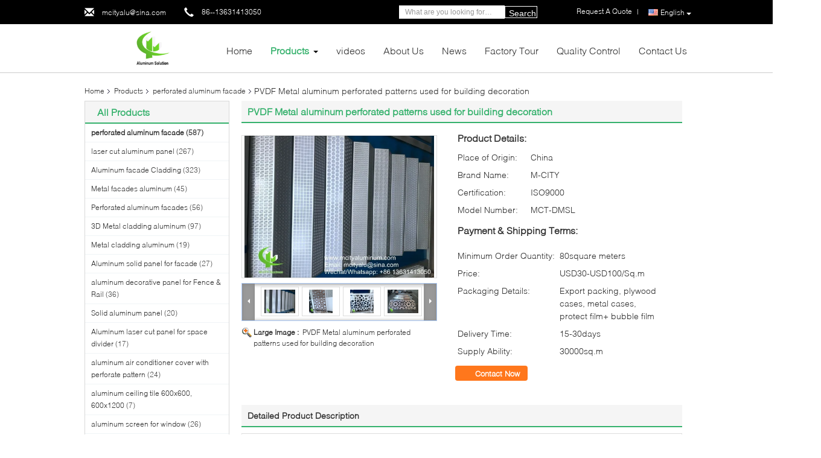

--- FILE ---
content_type: text/html
request_url: https://www.mcityaluminum.com/sale-10943850-pvdf-metal-aluminum-perforated-patterns-used-for-building-decoration.html
body_size: 37158
content:

<!DOCTYPE html>
<html lang="en">
<head>
	<meta charset="utf-8">
	<meta http-equiv="X-UA-Compatible" content="IE=edge">
	<meta name="viewport" content="width=device-width, initial-scale=1.0">
    <title>PVDF Metal aluminum perforated patterns used for building decoration</title>
	    <meta name="keywords" content="perforated aluminum facade, PVDF Metal aluminum perforated patterns used for building decoration, perforated aluminum facade for sale, perforated aluminum facade price" />
            <meta name="description" content="High quality PVDF Metal aluminum perforated patterns used for building decoration from China, China's leading product market perforated aluminum facade product market, With strict quality control perforated aluminum facade factories, Producing high quality PVDF Metal aluminum perforated patterns used for building decoration Products." />
    			<link type='text/css' rel='stylesheet' href='/??/images/global.css,/photo/mcityaluminum/sitetpl/style/common.css?ver=1744192135' media='all'>
			  <script type='text/javascript' src='/js/jquery.js'></script><!-- Google tag (gtag.js) -->
<script async src="https://www.googletagmanager.com/gtag/js?id=G-BXHTVNSVVZ"></script>
<script>
  window.dataLayer = window.dataLayer || [];
  function gtag(){dataLayer.push(arguments);}
  gtag('js', new Date());

  gtag('config', 'G-BXHTVNSVVZ', {cookie_flags: "SameSite=None;Secure"});
</script><meta property="og:title" content="PVDF Metal aluminum perforated patterns used for building decoration" />
<meta property="og:description" content="High quality PVDF Metal aluminum perforated patterns used for building decoration from China, China's leading product market perforated aluminum facade product market, With strict quality control perforated aluminum facade factories, Producing high quality PVDF Metal aluminum perforated patterns used for building decoration Products." />
<meta property="og:type" content="product" />
<meta property="og:availability" content="instock" />
<meta property="og:site_name" content="Foshan M-CITY Aluminum Co., Ltd." />
<meta property="og:url" content="https://www.mcityaluminum.com/sale-10943850-pvdf-metal-aluminum-perforated-patterns-used-for-building-decoration.html" />
<meta property="og:image" content="https://www.mcityaluminum.com/photo/ps19998223-pvdf_metal_aluminum_perforated_patterns_used_for_building_decoration.jpg" />
<link rel="canonical" href="https://www.mcityaluminum.com/sale-10943850-pvdf-metal-aluminum-perforated-patterns-used-for-building-decoration.html" />
<link rel="alternate" href="https://m.mcityaluminum.com/sale-10943850-pvdf-metal-aluminum-perforated-patterns-used-for-building-decoration.html" media="only screen and (max-width: 640px)" />
<link rel="stylesheet" type="text/css" href="/js/guidefirstcommon.css" />
<link rel="stylesheet" type="text/css" href="/js/guidecommon_99340.css" />
<style type="text/css">
/*<![CDATA[*/
.consent__cookie {position: fixed;top: 0;left: 0;width: 100%;height: 0%;z-index: 100000;}.consent__cookie_bg {position: fixed;top: 0;left: 0;width: 100%;height: 100%;background: #000;opacity: .6;display: none }.consent__cookie_rel {position: fixed;bottom:0;left: 0;width: 100%;background: #fff;display: -webkit-box;display: -ms-flexbox;display: flex;flex-wrap: wrap;padding: 24px 80px;-webkit-box-sizing: border-box;box-sizing: border-box;-webkit-box-pack: justify;-ms-flex-pack: justify;justify-content: space-between;-webkit-transition: all ease-in-out .3s;transition: all ease-in-out .3s }.consent__close {position: absolute;top: 20px;right: 20px;cursor: pointer }.consent__close svg {fill: #777 }.consent__close:hover svg {fill: #000 }.consent__cookie_box {flex: 1;word-break: break-word;}.consent__warm {color: #777;font-size: 16px;margin-bottom: 12px;line-height: 19px }.consent__title {color: #333;font-size: 20px;font-weight: 600;margin-bottom: 12px;line-height: 23px }.consent__itxt {color: #333;font-size: 14px;margin-bottom: 12px;display: -webkit-box;display: -ms-flexbox;display: flex;-webkit-box-align: center;-ms-flex-align: center;align-items: center }.consent__itxt i {display: -webkit-inline-box;display: -ms-inline-flexbox;display: inline-flex;width: 28px;height: 28px;border-radius: 50%;background: #e0f9e9;margin-right: 8px;-webkit-box-align: center;-ms-flex-align: center;align-items: center;-webkit-box-pack: center;-ms-flex-pack: center;justify-content: center }.consent__itxt svg {fill: #3ca860 }.consent__txt {color: #a6a6a6;font-size: 14px;margin-bottom: 8px;line-height: 17px }.consent__btns {display: -webkit-box;display: -ms-flexbox;display: flex;-webkit-box-orient: vertical;-webkit-box-direction: normal;-ms-flex-direction: column;flex-direction: column;-webkit-box-pack: center;-ms-flex-pack: center;justify-content: center;flex-shrink: 0;}.consent__btn {width: 280px;height: 40px;line-height: 40px;text-align: center;background: #3ca860;color: #fff;border-radius: 4px;margin: 8px 0;-webkit-box-sizing: border-box;box-sizing: border-box;cursor: pointer;font-size:14px}.consent__btn:hover {background: #00823b }.consent__btn.empty {color: #3ca860;border: 1px solid #3ca860;background: #fff }.consent__btn.empty:hover {background: #3ca860;color: #fff }.open .consent__cookie_bg {display: block }.open .consent__cookie_rel {bottom: 0 }@media (max-width: 760px) {.consent__btns {width: 100%;align-items: center;}.consent__cookie_rel {padding: 20px 24px }}.consent__cookie.open {display: block;}.consent__cookie {display: none;}
/*]]>*/
</style>
<style type="text/css">
/*<![CDATA[*/
@media only screen and (max-width:640px){.contact_now_dialog .content-wrap .desc{background-image:url(/images/cta_images/bg_s.png) !important}}.contact_now_dialog .content-wrap .content-wrap_header .cta-close{background-image:url(/images/cta_images/sprite.png) !important}.contact_now_dialog .content-wrap .desc{background-image:url(/images/cta_images/bg_l.png) !important}.contact_now_dialog .content-wrap .cta-btn i{background-image:url(/images/cta_images/sprite.png) !important}.contact_now_dialog .content-wrap .head-tip img{content:url(/images/cta_images/cta_contact_now.png) !important}.cusim{background-image:url(/images/imicon/im.svg) !important}.cuswa{background-image:url(/images/imicon/wa.png) !important}.cusall{background-image:url(/images/imicon/allchat.svg) !important}
/*]]>*/
</style>
<script type="text/javascript" src="/js/guidefirstcommon.js"></script>
<script type="text/javascript">
/*<![CDATA[*/
window.isvideotpl = 0;window.detailurl = '';
var colorUrl = '';var isShowGuide = 2;var showGuideColor = 0;var im_appid = 10003;var im_msg="Good day, what product are you looking for?";

var cta_cid = 18434;var use_defaulProductInfo = 1;var cta_pid = 10943850;var test_company = 0;var webim_domain = '';var company_type = 15;var cta_equipment = 'pc'; var setcookie = 'setwebimCookie(25889,10943850,15)'; var whatsapplink = "https://wa.me/86 13631413050?text=Hi%2C+I%27m+interested+in+PVDF+Metal+aluminum+perforated+patterns+used+for+building+decoration."; function insertMeta(){var str = '<meta name="mobile-web-app-capable" content="yes" /><meta name="viewport" content="width=device-width, initial-scale=1.0" />';document.head.insertAdjacentHTML('beforeend',str);} var element = document.querySelector('a.footer_webim_a[href="/webim/webim_tab.html"]');if (element) {element.parentNode.removeChild(element);}

var colorUrl = '';
var aisearch = 0;
var selfUrl = '';
window.playerReportUrl='/vod/view_count/report';
var query_string = ["Products","Detail"];
var g_tp = '';
var customtplcolor = 99340;
var str_chat = 'chat';
				var str_call_now = 'call now';
var str_chat_now = 'chat now';
var str_contact1 = 'Get Best Price';var str_chat_lang='english';var str_contact2 = 'Get Price';var str_contact2 = 'Best Price';var str_contact = 'contact';
window.predomainsub = "";
/*]]>*/
</script>
</head>
<body>
<img src="/logo.gif" style="display:none" alt="logo"/>
<a style="display: none!important;" title="Foshan M-CITY Aluminum Co., Ltd." class="float-inquiry" href="/contactnow.html" onclick='setinquiryCookie("{\"showproduct\":1,\"pid\":\"10943850\",\"name\":\"PVDF Metal aluminum perforated patterns used for building decoration\",\"source_url\":\"\\/sale-10943850-pvdf-metal-aluminum-perforated-patterns-used-for-building-decoration.html\",\"picurl\":\"\\/photo\\/pd19998223-pvdf_metal_aluminum_perforated_patterns_used_for_building_decoration.jpg\",\"propertyDetail\":[[\"Material\",\"Aluminum alloy\"],[\"recommand size\",\"1000x2000mm\"],[\"Aluminum thickness\",\"1.5-10mm\"],[\"Surface treatment\",\"powder coated, pvdf paint\"]],\"company_name\":null,\"picurl_c\":\"\\/photo\\/pc19998223-pvdf_metal_aluminum_perforated_patterns_used_for_building_decoration.jpg\",\"price\":\"USD30-USD100\\/Sq.m\",\"username\":\"Cherry\",\"viewTime\":\"Last Login : 1 hours 42 minutes ago\",\"subject\":\"What is the delivery time on PVDF Metal aluminum perforated patterns used for building decoration\",\"countrycode\":\"CN\"}");'></a>
<!-- Google tag (gtag.js) -->
<script async src="https://www.googletagmanager.com/gtag/js?id=G-BXHTVNSVVZ"></script>
<script>
  window.dataLayer = window.dataLayer || [];
  function gtag(){dataLayer.push(arguments);}
  gtag('js', new Date());

  gtag('config', 'G-BXHTVNSVVZ', {cookie_flags: "SameSite=None;Secure"});
</script><script>
var originProductInfo = '';
var originProductInfo = {"showproduct":1,"pid":"10943850","name":"PVDF Metal aluminum perforated patterns used for building decoration","source_url":"\/sale-10943850-pvdf-metal-aluminum-perforated-patterns-used-for-building-decoration.html","picurl":"\/photo\/pd19998223-pvdf_metal_aluminum_perforated_patterns_used_for_building_decoration.jpg","propertyDetail":[["Material","Aluminum alloy"],["recommand size","1000x2000mm"],["Aluminum thickness","1.5-10mm"],["Surface treatment","powder coated, pvdf paint"]],"company_name":null,"picurl_c":"\/photo\/pc19998223-pvdf_metal_aluminum_perforated_patterns_used_for_building_decoration.jpg","price":"USD30-USD100\/Sq.m","username":"Cherry","viewTime":"Last Login : 2 hours 42 minutes ago","subject":"What is the delivery time on PVDF Metal aluminum perforated patterns used for building decoration","countrycode":"CN"};
var save_url = "/contactsave.html";
var update_url = "/updateinquiry.html";
var productInfo = {};
var defaulProductInfo = {};
var myDate = new Date();
var curDate = myDate.getFullYear()+'-'+(parseInt(myDate.getMonth())+1)+'-'+myDate.getDate();
var message = '';
var default_pop = 1;
var leaveMessageDialog = document.getElementsByClassName('leave-message-dialog')[0]; // 获取弹层
var _$$ = function (dom) {
    return document.querySelectorAll(dom);
};
resInfo = originProductInfo;
resInfo['name'] = resInfo['name'] || '';
defaulProductInfo.pid = resInfo['pid'];
defaulProductInfo.productName = resInfo['name'] ?? '';
defaulProductInfo.productInfo = resInfo['propertyDetail'];
defaulProductInfo.productImg = resInfo['picurl_c'];
defaulProductInfo.subject = resInfo['subject'] ?? '';
defaulProductInfo.productImgAlt = resInfo['name'] ?? '';
var inquirypopup_tmp = 1;
var message = 'Dear,'+'\r\n'+"I am interested in"+' '+trim(resInfo['name'])+", could you send me more details such as type, size, MOQ, material, etc."+'\r\n'+"Thanks!"+'\r\n'+"Waiting for your reply.";
var message_1 = 'Dear,'+'\r\n'+"I am interested in"+' '+trim(resInfo['name'])+", could you send me more details such as type, size, MOQ, material, etc."+'\r\n'+"Thanks!"+'\r\n'+"Waiting for your reply.";
var message_2 = 'Hello,'+'\r\n'+"I am looking for"+' '+trim(resInfo['name'])+", please send me the price, specification and picture."+'\r\n'+"Your swift response will be highly appreciated."+'\r\n'+"Feel free to contact me for more information."+'\r\n'+"Thanks a lot.";
var message_3 = 'Hello,'+'\r\n'+trim(resInfo['name'])+' '+"meets my expectations."+'\r\n'+"Please give me the best price and some other product information."+'\r\n'+"Feel free to contact me via my mail."+'\r\n'+"Thanks a lot.";

var message_4 = 'Dear,'+'\r\n'+"What is the FOB price on your"+' '+trim(resInfo['name'])+'?'+'\r\n'+"Which is the nearest port name?"+'\r\n'+"Please reply me as soon as possible, it would be better to share further information."+'\r\n'+"Regards!";
var message_5 = 'Hi there,'+'\r\n'+"I am very interested in your"+' '+trim(resInfo['name'])+'.'+'\r\n'+"Please send me your product details."+'\r\n'+"Looking forward to your quick reply."+'\r\n'+"Feel free to contact me by mail."+'\r\n'+"Regards!";

var message_6 = 'Dear,'+'\r\n'+"Please provide us with information about your"+' '+trim(resInfo['name'])+", such as type, size, material, and of course the best price."+'\r\n'+"Looking forward to your quick reply."+'\r\n'+"Thank you!";
var message_7 = 'Dear,'+'\r\n'+"Can you supply"+' '+trim(resInfo['name'])+" for us?"+'\r\n'+"First we want a price list and some product details."+'\r\n'+"I hope to get reply asap and look forward to cooperation."+'\r\n'+"Thank you very much.";
var message_8 = 'hi,'+'\r\n'+"I am looking for"+' '+trim(resInfo['name'])+", please give me some more detailed product information."+'\r\n'+"I look forward to your reply."+'\r\n'+"Thank you!";
var message_9 = 'Hello,'+'\r\n'+"Your"+' '+trim(resInfo['name'])+" meets my requirements very well."+'\r\n'+"Please send me the price, specification, and similar model will be OK."+'\r\n'+"Feel free to chat with me."+'\r\n'+"Thanks!";
var message_10 = 'Dear,'+'\r\n'+"I want to know more about the details and quotation of"+' '+trim(resInfo['name'])+'.'+'\r\n'+"Feel free to contact me."+'\r\n'+"Regards!";

var r = getRandom(1,10);

defaulProductInfo.message = eval("message_"+r);
    defaulProductInfo.message = eval("message_"+r);
        var mytAjax = {

    post: function(url, data, fn) {
        var xhr = new XMLHttpRequest();
        xhr.open("POST", url, true);
        xhr.setRequestHeader("Content-Type", "application/x-www-form-urlencoded;charset=UTF-8");
        xhr.setRequestHeader("X-Requested-With", "XMLHttpRequest");
        xhr.setRequestHeader('Content-Type','text/plain;charset=UTF-8');
        xhr.onreadystatechange = function() {
            if(xhr.readyState == 4 && (xhr.status == 200 || xhr.status == 304)) {
                fn.call(this, xhr.responseText);
            }
        };
        xhr.send(data);
    },

    postform: function(url, data, fn) {
        var xhr = new XMLHttpRequest();
        xhr.open("POST", url, true);
        xhr.setRequestHeader("X-Requested-With", "XMLHttpRequest");
        xhr.onreadystatechange = function() {
            if(xhr.readyState == 4 && (xhr.status == 200 || xhr.status == 304)) {
                fn.call(this, xhr.responseText);
            }
        };
        xhr.send(data);
    }
};
/*window.onload = function(){
    leaveMessageDialog = document.getElementsByClassName('leave-message-dialog')[0];
    if (window.localStorage.recordDialogStatus=='undefined' || (window.localStorage.recordDialogStatus!='undefined' && window.localStorage.recordDialogStatus != curDate)) {
        setTimeout(function(){
            if(parseInt(inquirypopup_tmp%10) == 1){
                creatDialog(defaulProductInfo, 1);
            }
        }, 6000);
    }
};*/
function trim(str)
{
    str = str.replace(/(^\s*)/g,"");
    return str.replace(/(\s*$)/g,"");
};
function getRandom(m,n){
    var num = Math.floor(Math.random()*(m - n) + n);
    return num;
};
function strBtn(param) {

    var starattextarea = document.getElementById("textareamessage").value.length;
    var email = document.getElementById("startEmail").value;

    var default_tip = document.querySelectorAll(".watermark_container").length;
    if (20 < starattextarea && starattextarea < 3000) {
        if(default_tip>0){
            document.getElementById("textareamessage1").parentNode.parentNode.nextElementSibling.style.display = "none";
        }else{
            document.getElementById("textareamessage1").parentNode.nextElementSibling.style.display = "none";
        }

    } else {
        if(default_tip>0){
            document.getElementById("textareamessage1").parentNode.parentNode.nextElementSibling.style.display = "block";
        }else{
            document.getElementById("textareamessage1").parentNode.nextElementSibling.style.display = "block";
        }

        return;
    }

    // var re = /^([a-zA-Z0-9_-])+@([a-zA-Z0-9_-])+\.([a-zA-Z0-9_-])+/i;/*邮箱不区分大小写*/
    var re = /^[a-zA-Z0-9][\w-]*(\.?[\w-]+)*@[a-zA-Z0-9-]+(\.[a-zA-Z0-9]+)+$/i;
    if (!re.test(email)) {
        document.getElementById("startEmail").nextElementSibling.style.display = "block";
        return;
    } else {
        document.getElementById("startEmail").nextElementSibling.style.display = "none";
    }

    var subject = document.getElementById("pop_subject").value;
    var pid = document.getElementById("pop_pid").value;
    var message = document.getElementById("textareamessage").value;
    var sender_email = document.getElementById("startEmail").value;
    var tel = '';
    if (document.getElementById("tel0") != undefined && document.getElementById("tel0") != '')
        tel = document.getElementById("tel0").value;
    var form_serialize = '&tel='+tel;

    form_serialize = form_serialize.replace(/\+/g, "%2B");
    mytAjax.post(save_url,"pid="+pid+"&subject="+subject+"&email="+sender_email+"&message="+(message)+form_serialize,function(res){
        var mes = JSON.parse(res);
        if(mes.status == 200){
            var iid = mes.iid;
            document.getElementById("pop_iid").value = iid;
            document.getElementById("pop_uuid").value = mes.uuid;

            if(typeof gtag_report_conversion === "function"){
                gtag_report_conversion();//执行统计js代码
            }
            if(typeof fbq === "function"){
                fbq('track','Purchase');//执行统计js代码
            }
        }
    });
    for (var index = 0; index < document.querySelectorAll(".dialog-content-pql").length; index++) {
        document.querySelectorAll(".dialog-content-pql")[index].style.display = "none";
    };
    $('#idphonepql').val(tel);
    document.getElementById("dialog-content-pql-id").style.display = "block";
    ;
};
function twoBtnOk(param) {

    var selectgender = document.getElementById("Mr").innerHTML;
    var iid = document.getElementById("pop_iid").value;
    var sendername = document.getElementById("idnamepql").value;
    var senderphone = document.getElementById("idphonepql").value;
    var sendercname = document.getElementById("idcompanypql").value;
    var uuid = document.getElementById("pop_uuid").value;
    var gender = 2;
    if(selectgender == 'Mr.') gender = 0;
    if(selectgender == 'Mrs.') gender = 1;
    var pid = document.getElementById("pop_pid").value;
    var form_serialize = '';

        form_serialize = form_serialize.replace(/\+/g, "%2B");

    mytAjax.post(update_url,"iid="+iid+"&gender="+gender+"&uuid="+uuid+"&name="+(sendername)+"&tel="+(senderphone)+"&company="+(sendercname)+form_serialize,function(res){});

    for (var index = 0; index < document.querySelectorAll(".dialog-content-pql").length; index++) {
        document.querySelectorAll(".dialog-content-pql")[index].style.display = "none";
    };
    document.getElementById("dialog-content-pql-ok").style.display = "block";

};
function toCheckMust(name) {
    $('#'+name+'error').hide();
}
function handClidk(param) {
    var starattextarea = document.getElementById("textareamessage1").value.length;
    var email = document.getElementById("startEmail1").value;
    var default_tip = document.querySelectorAll(".watermark_container").length;
    if (20 < starattextarea && starattextarea < 3000) {
        if(default_tip>0){
            document.getElementById("textareamessage1").parentNode.parentNode.nextElementSibling.style.display = "none";
        }else{
            document.getElementById("textareamessage1").parentNode.nextElementSibling.style.display = "none";
        }

    } else {
        if(default_tip>0){
            document.getElementById("textareamessage1").parentNode.parentNode.nextElementSibling.style.display = "block";
        }else{
            document.getElementById("textareamessage1").parentNode.nextElementSibling.style.display = "block";
        }

        return;
    }

    // var re = /^([a-zA-Z0-9_-])+@([a-zA-Z0-9_-])+\.([a-zA-Z0-9_-])+/i;
    var re = /^[a-zA-Z0-9][\w-]*(\.?[\w-]+)*@[a-zA-Z0-9-]+(\.[a-zA-Z0-9]+)+$/i;
    if (!re.test(email)) {
        document.getElementById("startEmail1").nextElementSibling.style.display = "block";
        return;
    } else {
        document.getElementById("startEmail1").nextElementSibling.style.display = "none";
    }

    var subject = document.getElementById("pop_subject").value;
    var pid = document.getElementById("pop_pid").value;
    var message = document.getElementById("textareamessage1").value;
    var sender_email = document.getElementById("startEmail1").value;
    var form_serialize = tel = '';
    if (document.getElementById("tel1") != undefined && document.getElementById("tel1") != '')
        tel = document.getElementById("tel1").value;
        mytAjax.post(save_url,"email="+sender_email+"&tel="+tel+"&pid="+pid+"&message="+message+"&subject="+subject+form_serialize,function(res){

        var mes = JSON.parse(res);
        if(mes.status == 200){
            var iid = mes.iid;
            document.getElementById("pop_iid").value = iid;
            document.getElementById("pop_uuid").value = mes.uuid;
            if(typeof gtag_report_conversion === "function"){
                gtag_report_conversion();//执行统计js代码
            }
        }

    });
    for (var index = 0; index < document.querySelectorAll(".dialog-content-pql").length; index++) {
        document.querySelectorAll(".dialog-content-pql")[index].style.display = "none";
    };
    $('#idphonepql').val(tel);
    document.getElementById("dialog-content-pql-id").style.display = "block";

};
window.addEventListener('load', function () {
    $('.checkbox-wrap label').each(function(){
        if($(this).find('input').prop('checked')){
            $(this).addClass('on')
        }else {
            $(this).removeClass('on')
        }
    })
    $(document).on('click', '.checkbox-wrap label' , function(ev){
        if (ev.target.tagName.toUpperCase() != 'INPUT') {
            $(this).toggleClass('on')
        }
    })
})

function hand_video(pdata) {
    data = JSON.parse(pdata);
    productInfo.productName = data.productName;
    productInfo.productInfo = data.productInfo;
    productInfo.productImg = data.productImg;
    productInfo.subject = data.subject;

    var message = 'Dear,'+'\r\n'+"I am interested in"+' '+trim(data.productName)+", could you send me more details such as type, size, quantity, material, etc."+'\r\n'+"Thanks!"+'\r\n'+"Waiting for your reply.";

    var message = 'Dear,'+'\r\n'+"I am interested in"+' '+trim(data.productName)+", could you send me more details such as type, size, MOQ, material, etc."+'\r\n'+"Thanks!"+'\r\n'+"Waiting for your reply.";
    var message_1 = 'Dear,'+'\r\n'+"I am interested in"+' '+trim(data.productName)+", could you send me more details such as type, size, MOQ, material, etc."+'\r\n'+"Thanks!"+'\r\n'+"Waiting for your reply.";
    var message_2 = 'Hello,'+'\r\n'+"I am looking for"+' '+trim(data.productName)+", please send me the price, specification and picture."+'\r\n'+"Your swift response will be highly appreciated."+'\r\n'+"Feel free to contact me for more information."+'\r\n'+"Thanks a lot.";
    var message_3 = 'Hello,'+'\r\n'+trim(data.productName)+' '+"meets my expectations."+'\r\n'+"Please give me the best price and some other product information."+'\r\n'+"Feel free to contact me via my mail."+'\r\n'+"Thanks a lot.";

    var message_4 = 'Dear,'+'\r\n'+"What is the FOB price on your"+' '+trim(data.productName)+'?'+'\r\n'+"Which is the nearest port name?"+'\r\n'+"Please reply me as soon as possible, it would be better to share further information."+'\r\n'+"Regards!";
    var message_5 = 'Hi there,'+'\r\n'+"I am very interested in your"+' '+trim(data.productName)+'.'+'\r\n'+"Please send me your product details."+'\r\n'+"Looking forward to your quick reply."+'\r\n'+"Feel free to contact me by mail."+'\r\n'+"Regards!";

    var message_6 = 'Dear,'+'\r\n'+"Please provide us with information about your"+' '+trim(data.productName)+", such as type, size, material, and of course the best price."+'\r\n'+"Looking forward to your quick reply."+'\r\n'+"Thank you!";
    var message_7 = 'Dear,'+'\r\n'+"Can you supply"+' '+trim(data.productName)+" for us?"+'\r\n'+"First we want a price list and some product details."+'\r\n'+"I hope to get reply asap and look forward to cooperation."+'\r\n'+"Thank you very much.";
    var message_8 = 'hi,'+'\r\n'+"I am looking for"+' '+trim(data.productName)+", please give me some more detailed product information."+'\r\n'+"I look forward to your reply."+'\r\n'+"Thank you!";
    var message_9 = 'Hello,'+'\r\n'+"Your"+' '+trim(data.productName)+" meets my requirements very well."+'\r\n'+"Please send me the price, specification, and similar model will be OK."+'\r\n'+"Feel free to chat with me."+'\r\n'+"Thanks!";
    var message_10 = 'Dear,'+'\r\n'+"I want to know more about the details and quotation of"+' '+trim(data.productName)+'.'+'\r\n'+"Feel free to contact me."+'\r\n'+"Regards!";

    var r = getRandom(1,10);

    productInfo.message = eval("message_"+r);
            if(parseInt(inquirypopup_tmp/10) == 1){
        productInfo.message = "";
    }
    productInfo.pid = data.pid;
    creatDialog(productInfo, 2);
};

function handDialog(pdata) {
    data = JSON.parse(pdata);
    productInfo.productName = data.productName;
    productInfo.productInfo = data.productInfo;
    productInfo.productImg = data.productImg;
    productInfo.subject = data.subject;

    var message = 'Dear,'+'\r\n'+"I am interested in"+' '+trim(data.productName)+", could you send me more details such as type, size, quantity, material, etc."+'\r\n'+"Thanks!"+'\r\n'+"Waiting for your reply.";

    var message = 'Dear,'+'\r\n'+"I am interested in"+' '+trim(data.productName)+", could you send me more details such as type, size, MOQ, material, etc."+'\r\n'+"Thanks!"+'\r\n'+"Waiting for your reply.";
    var message_1 = 'Dear,'+'\r\n'+"I am interested in"+' '+trim(data.productName)+", could you send me more details such as type, size, MOQ, material, etc."+'\r\n'+"Thanks!"+'\r\n'+"Waiting for your reply.";
    var message_2 = 'Hello,'+'\r\n'+"I am looking for"+' '+trim(data.productName)+", please send me the price, specification and picture."+'\r\n'+"Your swift response will be highly appreciated."+'\r\n'+"Feel free to contact me for more information."+'\r\n'+"Thanks a lot.";
    var message_3 = 'Hello,'+'\r\n'+trim(data.productName)+' '+"meets my expectations."+'\r\n'+"Please give me the best price and some other product information."+'\r\n'+"Feel free to contact me via my mail."+'\r\n'+"Thanks a lot.";

    var message_4 = 'Dear,'+'\r\n'+"What is the FOB price on your"+' '+trim(data.productName)+'?'+'\r\n'+"Which is the nearest port name?"+'\r\n'+"Please reply me as soon as possible, it would be better to share further information."+'\r\n'+"Regards!";
    var message_5 = 'Hi there,'+'\r\n'+"I am very interested in your"+' '+trim(data.productName)+'.'+'\r\n'+"Please send me your product details."+'\r\n'+"Looking forward to your quick reply."+'\r\n'+"Feel free to contact me by mail."+'\r\n'+"Regards!";

    var message_6 = 'Dear,'+'\r\n'+"Please provide us with information about your"+' '+trim(data.productName)+", such as type, size, material, and of course the best price."+'\r\n'+"Looking forward to your quick reply."+'\r\n'+"Thank you!";
    var message_7 = 'Dear,'+'\r\n'+"Can you supply"+' '+trim(data.productName)+" for us?"+'\r\n'+"First we want a price list and some product details."+'\r\n'+"I hope to get reply asap and look forward to cooperation."+'\r\n'+"Thank you very much.";
    var message_8 = 'hi,'+'\r\n'+"I am looking for"+' '+trim(data.productName)+", please give me some more detailed product information."+'\r\n'+"I look forward to your reply."+'\r\n'+"Thank you!";
    var message_9 = 'Hello,'+'\r\n'+"Your"+' '+trim(data.productName)+" meets my requirements very well."+'\r\n'+"Please send me the price, specification, and similar model will be OK."+'\r\n'+"Feel free to chat with me."+'\r\n'+"Thanks!";
    var message_10 = 'Dear,'+'\r\n'+"I want to know more about the details and quotation of"+' '+trim(data.productName)+'.'+'\r\n'+"Feel free to contact me."+'\r\n'+"Regards!";

    var r = getRandom(1,10);
    productInfo.message = eval("message_"+r);
            if(parseInt(inquirypopup_tmp/10) == 1){
        productInfo.message = "";
    }
    productInfo.pid = data.pid;
    creatDialog(productInfo, 2);
};

function closepql(param) {

    leaveMessageDialog.style.display = 'none';
};

function closepql2(param) {

    for (var index = 0; index < document.querySelectorAll(".dialog-content-pql").length; index++) {
        document.querySelectorAll(".dialog-content-pql")[index].style.display = "none";
    };
    document.getElementById("dialog-content-pql-ok").style.display = "block";
};

function decodeHtmlEntities(str) {
    var tempElement = document.createElement('div');
    tempElement.innerHTML = str;
    return tempElement.textContent || tempElement.innerText || '';
}

function initProduct(productInfo,type){

    productInfo.productName = decodeHtmlEntities(productInfo.productName);
    productInfo.message = decodeHtmlEntities(productInfo.message);

    leaveMessageDialog = document.getElementsByClassName('leave-message-dialog')[0];
    leaveMessageDialog.style.display = "block";
    if(type == 3){
        var popinquiryemail = document.getElementById("popinquiryemail").value;
        _$$("#startEmail1")[0].value = popinquiryemail;
    }else{
        _$$("#startEmail1")[0].value = "";
    }
    _$$("#startEmail")[0].value = "";
    _$$("#idnamepql")[0].value = "";
    _$$("#idphonepql")[0].value = "";
    _$$("#idcompanypql")[0].value = "";

    _$$("#pop_pid")[0].value = productInfo.pid;
    _$$("#pop_subject")[0].value = productInfo.subject;
    
    if(parseInt(inquirypopup_tmp/10) == 1){
        productInfo.message = "";
    }

    _$$("#textareamessage1")[0].value = productInfo.message;
    _$$("#textareamessage")[0].value = productInfo.message;

    _$$("#dialog-content-pql-id .titlep")[0].innerHTML = productInfo.productName;
    _$$("#dialog-content-pql-id img")[0].setAttribute("src", productInfo.productImg);
    _$$("#dialog-content-pql-id img")[0].setAttribute("alt", productInfo.productImgAlt);

    _$$("#dialog-content-pql-id-hand img")[0].setAttribute("src", productInfo.productImg);
    _$$("#dialog-content-pql-id-hand img")[0].setAttribute("alt", productInfo.productImgAlt);
    _$$("#dialog-content-pql-id-hand .titlep")[0].innerHTML = productInfo.productName;

    if (productInfo.productInfo.length > 0) {
        var ul2, ul;
        ul = document.createElement("ul");
        for (var index = 0; index < productInfo.productInfo.length; index++) {
            var el = productInfo.productInfo[index];
            var li = document.createElement("li");
            var span1 = document.createElement("span");
            span1.innerHTML = el[0] + ":";
            var span2 = document.createElement("span");
            span2.innerHTML = el[1];
            li.appendChild(span1);
            li.appendChild(span2);
            ul.appendChild(li);

        }
        ul2 = ul.cloneNode(true);
        if (type === 1) {
            _$$("#dialog-content-pql-id .left")[0].replaceChild(ul, _$$("#dialog-content-pql-id .left ul")[0]);
        } else {
            _$$("#dialog-content-pql-id-hand .left")[0].replaceChild(ul2, _$$("#dialog-content-pql-id-hand .left ul")[0]);
            _$$("#dialog-content-pql-id .left")[0].replaceChild(ul, _$$("#dialog-content-pql-id .left ul")[0]);
        }
    };
    for (var index = 0; index < _$$("#dialog-content-pql-id .right ul li").length; index++) {
        _$$("#dialog-content-pql-id .right ul li")[index].addEventListener("click", function (params) {
            _$$("#dialog-content-pql-id .right #Mr")[0].innerHTML = this.innerHTML
        }, false)

    };

};
function closeInquiryCreateDialog() {
    document.getElementById("xuanpan_dialog_box_pql").style.display = "none";
};
function showInquiryCreateDialog() {
    document.getElementById("xuanpan_dialog_box_pql").style.display = "block";
};
function submitPopInquiry(){
    var message = document.getElementById("inquiry_message").value;
    var email = document.getElementById("inquiry_email").value;
    var subject = defaulProductInfo.subject;
    var pid = defaulProductInfo.pid;
    if (email === undefined) {
        showInquiryCreateDialog();
        document.getElementById("inquiry_email").style.border = "1px solid red";
        return false;
    };
    if (message === undefined) {
        showInquiryCreateDialog();
        document.getElementById("inquiry_message").style.border = "1px solid red";
        return false;
    };
    if (email.search(/^\w+((-\w+)|(\.\w+))*\@[A-Za-z0-9]+((\.|-)[A-Za-z0-9]+)*\.[A-Za-z0-9]+$/) == -1) {
        document.getElementById("inquiry_email").style.border= "1px solid red";
        showInquiryCreateDialog();
        return false;
    } else {
        document.getElementById("inquiry_email").style.border= "";
    };
    if (message.length < 20 || message.length >3000) {
        showInquiryCreateDialog();
        document.getElementById("inquiry_message").style.border = "1px solid red";
        return false;
    } else {
        document.getElementById("inquiry_message").style.border = "";
    };
    var tel = '';
    if (document.getElementById("tel") != undefined && document.getElementById("tel") != '')
        tel = document.getElementById("tel").value;

    mytAjax.post(save_url,"pid="+pid+"&subject="+subject+"&email="+email+"&message="+(message)+'&tel='+tel,function(res){
        var mes = JSON.parse(res);
        if(mes.status == 200){
            var iid = mes.iid;
            document.getElementById("pop_iid").value = iid;
            document.getElementById("pop_uuid").value = mes.uuid;

        }
    });
    initProduct(defaulProductInfo);
    for (var index = 0; index < document.querySelectorAll(".dialog-content-pql").length; index++) {
        document.querySelectorAll(".dialog-content-pql")[index].style.display = "none";
    };
    $('#idphonepql').val(tel);
    document.getElementById("dialog-content-pql-id").style.display = "block";

};

//带附件上传
function submitPopInquiryfile(email_id,message_id,check_sort,name_id,phone_id,company_id,attachments){

    if(typeof(check_sort) == 'undefined'){
        check_sort = 0;
    }
    var message = document.getElementById(message_id).value;
    var email = document.getElementById(email_id).value;
    var attachments = document.getElementById(attachments).value;
    if(typeof(name_id) !== 'undefined' && name_id != ""){
        var name  = document.getElementById(name_id).value;
    }
    if(typeof(phone_id) !== 'undefined' && phone_id != ""){
        var phone = document.getElementById(phone_id).value;
    }
    if(typeof(company_id) !== 'undefined' && company_id != ""){
        var company = document.getElementById(company_id).value;
    }
    var subject = defaulProductInfo.subject;
    var pid = defaulProductInfo.pid;

    if(check_sort == 0){
        if (email === undefined) {
            showInquiryCreateDialog();
            document.getElementById(email_id).style.border = "1px solid red";
            return false;
        };
        if (message === undefined) {
            showInquiryCreateDialog();
            document.getElementById(message_id).style.border = "1px solid red";
            return false;
        };

        if (email.search(/^\w+((-\w+)|(\.\w+))*\@[A-Za-z0-9]+((\.|-)[A-Za-z0-9]+)*\.[A-Za-z0-9]+$/) == -1) {
            document.getElementById(email_id).style.border= "1px solid red";
            showInquiryCreateDialog();
            return false;
        } else {
            document.getElementById(email_id).style.border= "";
        };
        if (message.length < 20 || message.length >3000) {
            showInquiryCreateDialog();
            document.getElementById(message_id).style.border = "1px solid red";
            return false;
        } else {
            document.getElementById(message_id).style.border = "";
        };
    }else{

        if (message === undefined) {
            showInquiryCreateDialog();
            document.getElementById(message_id).style.border = "1px solid red";
            return false;
        };

        if (email === undefined) {
            showInquiryCreateDialog();
            document.getElementById(email_id).style.border = "1px solid red";
            return false;
        };

        if (message.length < 20 || message.length >3000) {
            showInquiryCreateDialog();
            document.getElementById(message_id).style.border = "1px solid red";
            return false;
        } else {
            document.getElementById(message_id).style.border = "";
        };

        if (email.search(/^\w+((-\w+)|(\.\w+))*\@[A-Za-z0-9]+((\.|-)[A-Za-z0-9]+)*\.[A-Za-z0-9]+$/) == -1) {
            document.getElementById(email_id).style.border= "1px solid red";
            showInquiryCreateDialog();
            return false;
        } else {
            document.getElementById(email_id).style.border= "";
        };

    };

    mytAjax.post(save_url,"pid="+pid+"&subject="+subject+"&email="+email+"&message="+message+"&company="+company+"&attachments="+attachments,function(res){
        var mes = JSON.parse(res);
        if(mes.status == 200){
            var iid = mes.iid;
            document.getElementById("pop_iid").value = iid;
            document.getElementById("pop_uuid").value = mes.uuid;

            if(typeof gtag_report_conversion === "function"){
                gtag_report_conversion();//执行统计js代码
            }
            if(typeof fbq === "function"){
                fbq('track','Purchase');//执行统计js代码
            }
        }
    });
    initProduct(defaulProductInfo);

    if(name !== undefined && name != ""){
        _$$("#idnamepql")[0].value = name;
    }

    if(phone !== undefined && phone != ""){
        _$$("#idphonepql")[0].value = phone;
    }

    if(company !== undefined && company != ""){
        _$$("#idcompanypql")[0].value = company;
    }

    for (var index = 0; index < document.querySelectorAll(".dialog-content-pql").length; index++) {
        document.querySelectorAll(".dialog-content-pql")[index].style.display = "none";
    };
    document.getElementById("dialog-content-pql-id").style.display = "block";

};
function submitPopInquiryByParam(email_id,message_id,check_sort,name_id,phone_id,company_id){

    if(typeof(check_sort) == 'undefined'){
        check_sort = 0;
    }

    var senderphone = '';
    var message = document.getElementById(message_id).value;
    var email = document.getElementById(email_id).value;
    if(typeof(name_id) !== 'undefined' && name_id != ""){
        var name  = document.getElementById(name_id).value;
    }
    if(typeof(phone_id) !== 'undefined' && phone_id != ""){
        var phone = document.getElementById(phone_id).value;
        senderphone = phone;
    }
    if(typeof(company_id) !== 'undefined' && company_id != ""){
        var company = document.getElementById(company_id).value;
    }
    var subject = defaulProductInfo.subject;
    var pid = defaulProductInfo.pid;

    if(check_sort == 0){
        if (email === undefined) {
            showInquiryCreateDialog();
            document.getElementById(email_id).style.border = "1px solid red";
            return false;
        };
        if (message === undefined) {
            showInquiryCreateDialog();
            document.getElementById(message_id).style.border = "1px solid red";
            return false;
        };

        if (email.search(/^\w+((-\w+)|(\.\w+))*\@[A-Za-z0-9]+((\.|-)[A-Za-z0-9]+)*\.[A-Za-z0-9]+$/) == -1) {
            document.getElementById(email_id).style.border= "1px solid red";
            showInquiryCreateDialog();
            return false;
        } else {
            document.getElementById(email_id).style.border= "";
        };
        if (message.length < 20 || message.length >3000) {
            showInquiryCreateDialog();
            document.getElementById(message_id).style.border = "1px solid red";
            return false;
        } else {
            document.getElementById(message_id).style.border = "";
        };
    }else{

        if (message === undefined) {
            showInquiryCreateDialog();
            document.getElementById(message_id).style.border = "1px solid red";
            return false;
        };

        if (email === undefined) {
            showInquiryCreateDialog();
            document.getElementById(email_id).style.border = "1px solid red";
            return false;
        };

        if (message.length < 20 || message.length >3000) {
            showInquiryCreateDialog();
            document.getElementById(message_id).style.border = "1px solid red";
            return false;
        } else {
            document.getElementById(message_id).style.border = "";
        };

        if (email.search(/^\w+((-\w+)|(\.\w+))*\@[A-Za-z0-9]+((\.|-)[A-Za-z0-9]+)*\.[A-Za-z0-9]+$/) == -1) {
            document.getElementById(email_id).style.border= "1px solid red";
            showInquiryCreateDialog();
            return false;
        } else {
            document.getElementById(email_id).style.border= "";
        };

    };

    var productsku = "";
    if($("#product_sku").length > 0){
        productsku = $("#product_sku").html();
    }

    mytAjax.post(save_url,"tel="+senderphone+"&pid="+pid+"&subject="+subject+"&email="+email+"&message="+message+"&messagesku="+encodeURI(productsku),function(res){
        var mes = JSON.parse(res);
        if(mes.status == 200){
            var iid = mes.iid;
            document.getElementById("pop_iid").value = iid;
            document.getElementById("pop_uuid").value = mes.uuid;

            if(typeof gtag_report_conversion === "function"){
                gtag_report_conversion();//执行统计js代码
            }
            if(typeof fbq === "function"){
                fbq('track','Purchase');//执行统计js代码
            }
        }
    });
    initProduct(defaulProductInfo);

    if(name !== undefined && name != ""){
        _$$("#idnamepql")[0].value = name;
    }

    if(phone !== undefined && phone != ""){
        _$$("#idphonepql")[0].value = phone;
    }

    if(company !== undefined && company != ""){
        _$$("#idcompanypql")[0].value = company;
    }

    for (var index = 0; index < document.querySelectorAll(".dialog-content-pql").length; index++) {
        document.querySelectorAll(".dialog-content-pql")[index].style.display = "none";

    };
    document.getElementById("dialog-content-pql-id").style.display = "block";

};

function creat_videoDialog(productInfo, type) {

    if(type == 1){
        if(default_pop != 1){
            return false;
        }
        window.localStorage.recordDialogStatus = curDate;
    }else{
        default_pop = 0;
    }
    initProduct(productInfo, type);
    if (type === 1) {
        // 自动弹出
        for (var index = 0; index < document.querySelectorAll(".dialog-content-pql").length; index++) {

            document.querySelectorAll(".dialog-content-pql")[index].style.display = "none";
        };
        document.getElementById("dialog-content-pql").style.display = "block";
    } else {
        // 手动弹出
        for (var index = 0; index < document.querySelectorAll(".dialog-content-pql").length; index++) {
            document.querySelectorAll(".dialog-content-pql")[index].style.display = "none";
        };
        document.getElementById("dialog-content-pql-id-hand").style.display = "block";
    }
}

function creatDialog(productInfo, type) {

    if(type == 1){
        if(default_pop != 1){
            return false;
        }
        window.localStorage.recordDialogStatus = curDate;
    }else{
        default_pop = 0;
    }
    initProduct(productInfo, type);
    if (type === 1) {
        // 自动弹出
        for (var index = 0; index < document.querySelectorAll(".dialog-content-pql").length; index++) {

            document.querySelectorAll(".dialog-content-pql")[index].style.display = "none";
        };
        document.getElementById("dialog-content-pql").style.display = "block";
    } else {
        // 手动弹出
        for (var index = 0; index < document.querySelectorAll(".dialog-content-pql").length; index++) {
            document.querySelectorAll(".dialog-content-pql")[index].style.display = "none";
        };
        document.getElementById("dialog-content-pql-id-hand").style.display = "block";
    }
}

//带邮箱信息打开询盘框 emailtype=1表示带入邮箱
function openDialog(emailtype){
    var type = 2;//不带入邮箱，手动弹出
    if(emailtype == 1){
        var popinquiryemail = document.getElementById("popinquiryemail").value;
        // var re = /^([a-zA-Z0-9_-])+@([a-zA-Z0-9_-])+\.([a-zA-Z0-9_-])+/i;
        var re = /^[a-zA-Z0-9][\w-]*(\.?[\w-]+)*@[a-zA-Z0-9-]+(\.[a-zA-Z0-9]+)+$/i;
        if (!re.test(popinquiryemail)) {
            //前端提示样式;
            showInquiryCreateDialog();
            document.getElementById("popinquiryemail").style.border = "1px solid red";
            return false;
        } else {
            //前端提示样式;
        }
        var type = 3;
    }
    creatDialog(defaulProductInfo,type);
}

//上传附件
function inquiryUploadFile(){
    var fileObj = document.querySelector("#fileId").files[0];
    //构建表单数据
    var formData = new FormData();
    var filesize = fileObj.size;
    if(filesize > 10485760 || filesize == 0) {
        document.getElementById("filetips").style.display = "block";
        return false;
    }else {
        document.getElementById("filetips").style.display = "none";
    }
    formData.append('popinquiryfile', fileObj);
    document.getElementById("quotefileform").reset();
    var save_url = "/inquiryuploadfile.html";
    mytAjax.postform(save_url,formData,function(res){
        var mes = JSON.parse(res);
        if(mes.status == 200){
            document.getElementById("uploader-file-info").innerHTML = document.getElementById("uploader-file-info").innerHTML + "<span class=op>"+mes.attfile.name+"<a class=delatt id=att"+mes.attfile.id+" onclick=delatt("+mes.attfile.id+");>Delete</a></span>";
            var nowattachs = document.getElementById("attachments").value;
            if( nowattachs !== ""){
                var attachs = JSON.parse(nowattachs);
                attachs[mes.attfile.id] = mes.attfile;
            }else{
                var attachs = {};
                attachs[mes.attfile.id] = mes.attfile;
            }
            document.getElementById("attachments").value = JSON.stringify(attachs);
        }
    });
}
//附件删除
function delatt(attid)
{
    var nowattachs = document.getElementById("attachments").value;
    if( nowattachs !== ""){
        var attachs = JSON.parse(nowattachs);
        if(attachs[attid] == ""){
            return false;
        }
        var formData = new FormData();
        var delfile = attachs[attid]['filename'];
        var save_url = "/inquirydelfile.html";
        if(delfile != "") {
            formData.append('delfile', delfile);
            mytAjax.postform(save_url, formData, function (res) {
                if(res !== "") {
                    var mes = JSON.parse(res);
                    if (mes.status == 200) {
                        delete attachs[attid];
                        document.getElementById("attachments").value = JSON.stringify(attachs);
                        var s = document.getElementById("att"+attid);
                        s.parentNode.remove();
                    }
                }
            });
        }
    }else{
        return false;
    }
}

</script>
<div class="leave-message-dialog" style="display: none">
<style>
    .leave-message-dialog .close:before, .leave-message-dialog .close:after{
        content:initial;
    }
</style>
<div class="dialog-content-pql" id="dialog-content-pql" style="display: none">
    <span class="close" onclick="closepql()"><img src="/images/close.png" alt="close"></span>
    <div class="title">
        <p class="firstp-pql">Leave a Message</p>
        <p class="lastp-pql">We will call you back soon!</p>
    </div>
    <div class="form">
        <div class="textarea">
            <textarea style='font-family: robot;'  name="" id="textareamessage" cols="30" rows="10" style="margin-bottom:14px;width:100%"
                placeholder="Please enter your inquiry details."></textarea>
        </div>
        <p class="error-pql"> <span class="icon-pql"><img src="/images/error.png" alt="Foshan M-CITY Aluminum Co., Ltd."></span> Your message must be between 20-3,000 characters!</p>
        <input id="startEmail" type="text" placeholder="Enter your E-mail" onkeydown="if(event.keyCode === 13){ strBtn();}">
        <p class="error-pql"><span class="icon-pql"><img src="/images/error.png" alt="Foshan M-CITY Aluminum Co., Ltd."></span> Please check your E-mail! </p>
                <div class="operations">
            <div class='btn' id="submitStart" type="submit" onclick="strBtn()">SUBMIT</div>
        </div>
            </div>
</div>
<div class="dialog-content-pql dialog-content-pql-id" id="dialog-content-pql-id" style="display:none">
        <span class="close" onclick="closepql2()"><svg t="1648434466530" class="icon" viewBox="0 0 1024 1024" version="1.1" xmlns="http://www.w3.org/2000/svg" p-id="2198" width="16" height="16"><path d="M576 512l277.333333 277.333333-64 64-277.333333-277.333333L234.666667 853.333333 170.666667 789.333333l277.333333-277.333333L170.666667 234.666667 234.666667 170.666667l277.333333 277.333333L789.333333 170.666667 853.333333 234.666667 576 512z" fill="#444444" p-id="2199"></path></svg></span>
    <div class="left">
        <div class="img"><img></div>
        <p class="titlep"></p>
        <ul> </ul>
    </div>
    <div class="right">
                <p class="title">More information facilitates better communication.</p>
                <div style="position: relative;">
            <div class="mr"> <span id="Mr">Mr.</span>
                <ul>
                    <li>Mr.</li>
                    <li>Mrs.</li>
                </ul>
            </div>
            <input style="text-indent: 80px;" type="text" id="idnamepql" placeholder="Input your name">
        </div>
        <input type="text"  id="idphonepql"  placeholder="Phone Number">
        <input type="text" id="idcompanypql"  placeholder="Company" onkeydown="if(event.keyCode === 13){ twoBtnOk();}">
                <div class="btn form_new" id="twoBtnOk" onclick="twoBtnOk()">OK</div>
    </div>
</div>

<div class="dialog-content-pql dialog-content-pql-ok" id="dialog-content-pql-ok" style="display:none">
        <span class="close" onclick="closepql()"><svg t="1648434466530" class="icon" viewBox="0 0 1024 1024" version="1.1" xmlns="http://www.w3.org/2000/svg" p-id="2198" width="16" height="16"><path d="M576 512l277.333333 277.333333-64 64-277.333333-277.333333L234.666667 853.333333 170.666667 789.333333l277.333333-277.333333L170.666667 234.666667 234.666667 170.666667l277.333333 277.333333L789.333333 170.666667 853.333333 234.666667 576 512z" fill="#444444" p-id="2199"></path></svg></span>
    <div class="duihaook"></div>
        <p class="title">Submitted successfully!</p>
        <p class="p1" style="text-align: center; font-size: 18px; margin-top: 14px;">We will call you back soon!</p>
    <div class="btn" onclick="closepql()" id="endOk" style="margin: 0 auto;margin-top: 50px;">OK</div>
</div>
<div class="dialog-content-pql dialog-content-pql-id dialog-content-pql-id-hand" id="dialog-content-pql-id-hand"
    style="display:none">
     <input type="hidden" name="pop_pid" id="pop_pid" value="0">
     <input type="hidden" name="pop_subject" id="pop_subject" value="">
     <input type="hidden" name="pop_iid" id="pop_iid" value="0">
     <input type="hidden" name="pop_uuid" id="pop_uuid" value="0">
        <span class="close" onclick="closepql()"><svg t="1648434466530" class="icon" viewBox="0 0 1024 1024" version="1.1" xmlns="http://www.w3.org/2000/svg" p-id="2198" width="16" height="16"><path d="M576 512l277.333333 277.333333-64 64-277.333333-277.333333L234.666667 853.333333 170.666667 789.333333l277.333333-277.333333L170.666667 234.666667 234.666667 170.666667l277.333333 277.333333L789.333333 170.666667 853.333333 234.666667 576 512z" fill="#444444" p-id="2199"></path></svg></span>
    <div class="left">
        <div class="img"><img></div>
        <p class="titlep"></p>
        <ul> </ul>
    </div>
    <div class="right" style="float:right">
                <div class="title">
            <p class="firstp-pql">Leave a Message</p>
            <p class="lastp-pql">We will call you back soon!</p>
        </div>
                <div class="form">
            <div class="textarea">
                <textarea style='font-family: robot;' name="message" id="textareamessage1" cols="30" rows="10"
                    placeholder="Please enter your inquiry details."></textarea>
            </div>
            <p class="error-pql"> <span class="icon-pql"><img src="/images/error.png" alt="Foshan M-CITY Aluminum Co., Ltd."></span> Your message must be between 20-3,000 characters!</p>

                            <input style="display:none" id="tel1" name="tel" type="text" oninput="value=value.replace(/[^0-9_+-]/g,'');" placeholder="Phone Number">
                        <input id='startEmail1' name='email' data-type='1' type='text'
                   placeholder="Enter your E-mail"
                   onkeydown='if(event.keyCode === 13){ handClidk();}'>
            
            <p class='error-pql'><span class='icon-pql'>
                    <img src="/images/error.png" alt="Foshan M-CITY Aluminum Co., Ltd."></span> Please check your E-mail!            </p>

            <div class="operations">
                <div class='btn' id="submitStart1" type="submit" onclick="handClidk()">SUBMIT</div>
            </div>
        </div>
    </div>
</div>
</div>
<div id="xuanpan_dialog_box_pql" class="xuanpan_dialog_box_pql"
    style="display:none;background:rgba(0,0,0,.6);width:100%;height:100%;position: fixed;top:0;left:0;z-index: 999999;">
    <div class="box_pql"
      style="width:526px;height:206px;background:rgba(255,255,255,1);opacity:1;border-radius:4px;position: absolute;left: 50%;top: 50%;transform: translate(-50%,-50%);">
      <div onclick="closeInquiryCreateDialog()" class="close close_create_dialog"
        style="cursor: pointer;height:42px;width:40px;float:right;padding-top: 16px;"><span
          style="display: inline-block;width: 25px;height: 2px;background: rgb(114, 114, 114);transform: rotate(45deg); "><span
            style="display: block;width: 25px;height: 2px;background: rgb(114, 114, 114);transform: rotate(-90deg); "></span></span>
      </div>
      <div
        style="height: 72px; overflow: hidden; text-overflow: ellipsis; display:-webkit-box;-ebkit-line-clamp: 3;-ebkit-box-orient: vertical; margin-top: 58px; padding: 0 84px; font-size: 18px; color: rgba(51, 51, 51, 1); text-align: center; ">
        Please leave your correct email and detailed requirements (20-3,000 characters).</div>
      <div onclick="closeInquiryCreateDialog()" class="close_create_dialog"
        style="width: 139px; height: 36px; background: rgba(253, 119, 34, 1); border-radius: 4px; margin: 16px auto; color: rgba(255, 255, 255, 1); font-size: 18px; line-height: 36px; text-align: center;">
        OK</div>
    </div>
</div>
<style type="text/css">.vr-asidebox {position: fixed; bottom: 290px; left: 16px; width: 160px; height: 90px; background: #eee; overflow: hidden; border: 4px solid rgba(4, 120, 237, 0.24); box-shadow: 0px 8px 16px rgba(0, 0, 0, 0.08); border-radius: 8px; display: none; z-index: 1000; } .vr-small {position: fixed; bottom: 290px; left: 16px; width: 72px; height: 90px; background: url(/images/ctm_icon_vr.png) no-repeat center; background-size: 69.5px; overflow: hidden; display: none; cursor: pointer; z-index: 1000; display: block; text-decoration: none; } .vr-group {position: relative; } .vr-animate {width: 160px; height: 90px; background: #eee; position: relative; } .js-marquee {/*margin-right: 0!important;*/ } .vr-link {position: absolute; top: 0; left: 0; width: 100%; height: 100%; display: none; } .vr-mask {position: absolute; top: 0px; left: 0px; width: 100%; height: 100%; display: block; background: #000; opacity: 0.4; } .vr-jump {position: absolute; top: 0px; left: 0px; width: 100%; height: 100%; display: block; background: url(/images/ctm_icon_see.png) no-repeat center center; background-size: 34px; font-size: 0; } .vr-close {position: absolute; top: 50%; right: 0px; width: 16px; height: 20px; display: block; transform: translate(0, -50%); background: rgba(255, 255, 255, 0.6); border-radius: 4px 0px 0px 4px; cursor: pointer; } .vr-close i {position: absolute; top: 0px; left: 0px; width: 100%; height: 100%; display: block; background: url(/images/ctm_icon_left.png) no-repeat center center; background-size: 16px; } .vr-group:hover .vr-link {display: block; } .vr-logo {position: absolute; top: 4px; left: 4px; width: 50px; height: 14px; background: url(/images/ctm_icon_vrshow.png) no-repeat; background-size: 48px; }
</style>

<style>
.f_header_menu_pic_search .select_language dt  div:hover,
.f_header_menu_pic_search .select_language dt  a:hover
{
        color: #ff7519;
    text-decoration: underline;
    }
    .f_header_menu_pic_search .select_language dt   div{
        color: #333;
    }
    .f_header_menu_pic_search .select_language dt:before{
        background:none
    }
    .f_header_menu_pic_search .select_language dt{
            padding-left: 0;
    }
    .f_header_menu_pic_search .select_language{
        width: 134px;
    }
</style>
<div class="f_header_menu_pic_search">
    <div class="top_bg">
        <div class="top">
            <div class="web_adress">
                <span class="glyphicon glyphicon-envelope"></span>
                <a title="Foshan M-CITY Aluminum Co., Ltd." href="mailto:mcityalu@sina.com">mcityalu@sina.com</a>            </div>
            <div class="phone" style="display:none">
                <span class="glyphicon glyphicon-earphone"></span>
                <span id="hourZone"></span>
            </div>

            <!--language-->
                            <div class="top_language">
                    <div class="lan_wrap">
                        <ul class="user">
                            <li class="select_language_wrap">
                                                                <span class="selected">
                                <a id="tranimg" href="javascript:；"
                                   class="english">
                                    English                                    <span class="arrow"></span>
                                </a>
                            </span>
                                <dl id="p_l" class="select_language">
                                                                            <dt class="english">
                                              <img src="[data-uri]" alt="" style="width: 16px; height: 12px; margin-right: 8px; border: 1px solid #ccc;">
                                                                    <a title="English" href="https://www.mcityaluminum.com/sale-10943850-pvdf-metal-aluminum-perforated-patterns-used-for-building-decoration.html">English</a>                                        </dt>
                                                                            <dt class="french">
                                              <img src="[data-uri]" alt="" style="width: 16px; height: 12px; margin-right: 8px; border: 1px solid #ccc;">
                                                                    <a title="Français" href="https://french.mcityaluminum.com/sale-10943850-pvdf-metal-aluminum-perforated-patterns-used-for-building-decoration.html">Français</a>                                        </dt>
                                                                            <dt class="german">
                                              <img src="[data-uri]" alt="" style="width: 16px; height: 12px; margin-right: 8px; border: 1px solid #ccc;">
                                                                    <a title="Deutsch" href="https://german.mcityaluminum.com/sale-10943850-pvdf-metal-aluminum-perforated-patterns-used-for-building-decoration.html">Deutsch</a>                                        </dt>
                                                                            <dt class="italian">
                                              <img src="[data-uri]" alt="" style="width: 16px; height: 12px; margin-right: 8px; border: 1px solid #ccc;">
                                                                    <a title="Italiano" href="https://italian.mcityaluminum.com/sale-10943850-pvdf-metal-aluminum-perforated-patterns-used-for-building-decoration.html">Italiano</a>                                        </dt>
                                                                            <dt class="russian">
                                              <img src="[data-uri]" alt="" style="width: 16px; height: 12px; margin-right: 8px; border: 1px solid #ccc;">
                                                                    <a title="Русский" href="https://russian.mcityaluminum.com/sale-10943850-pvdf-metal-aluminum-perforated-patterns-used-for-building-decoration.html">Русский</a>                                        </dt>
                                                                            <dt class="spanish">
                                              <img src="[data-uri]" alt="" style="width: 16px; height: 12px; margin-right: 8px; border: 1px solid #ccc;">
                                                                    <a title="Español" href="https://spanish.mcityaluminum.com/sale-10943850-pvdf-metal-aluminum-perforated-patterns-used-for-building-decoration.html">Español</a>                                        </dt>
                                                                            <dt class="portuguese">
                                              <img src="[data-uri]" alt="" style="width: 16px; height: 12px; margin-right: 8px; border: 1px solid #ccc;">
                                                                    <a title="Português" href="https://portuguese.mcityaluminum.com/sale-10943850-pvdf-metal-aluminum-perforated-patterns-used-for-building-decoration.html">Português</a>                                        </dt>
                                                                            <dt class="dutch">
                                              <img src="[data-uri]" alt="" style="width: 16px; height: 12px; margin-right: 8px; border: 1px solid #ccc;">
                                                                    <a title="Nederlandse" href="https://dutch.mcityaluminum.com/sale-10943850-pvdf-metal-aluminum-perforated-patterns-used-for-building-decoration.html">Nederlandse</a>                                        </dt>
                                                                            <dt class="greek">
                                              <img src="[data-uri]" alt="" style="width: 16px; height: 12px; margin-right: 8px; border: 1px solid #ccc;">
                                                                    <a title="ελληνικά" href="https://greek.mcityaluminum.com/sale-10943850-pvdf-metal-aluminum-perforated-patterns-used-for-building-decoration.html">ελληνικά</a>                                        </dt>
                                                                            <dt class="japanese">
                                              <img src="[data-uri]" alt="" style="width: 16px; height: 12px; margin-right: 8px; border: 1px solid #ccc;">
                                                                    <a title="日本語" href="https://japanese.mcityaluminum.com/sale-10943850-pvdf-metal-aluminum-perforated-patterns-used-for-building-decoration.html">日本語</a>                                        </dt>
                                                                            <dt class="korean">
                                              <img src="[data-uri]" alt="" style="width: 16px; height: 12px; margin-right: 8px; border: 1px solid #ccc;">
                                                                    <a title="한국" href="https://korean.mcityaluminum.com/sale-10943850-pvdf-metal-aluminum-perforated-patterns-used-for-building-decoration.html">한국</a>                                        </dt>
                                                                    </dl>
                            </li>
                        </ul>
                        <div class="clearfix"></div>
                    </div>
                </div>
                        <!--inquiry-->
            <div class="top_link"><a title="Quote" href="/contactnow.html">Request A Quote</a>|</div>

			<div class="header-search">
				<form action="" method="POST" onsubmit="return jsWidgetSearch(this,'');" >
					<input autocomplete="off" disableautocomplete="" type="text" name="keyword"
						   placeholder="What are you looking for…"
						   value="" />
					<button type="submit" name="submit">Search</button>
				</form>
			</div>
            <div class="clearfix"></div>
        </div>
    </div>


    <!--菜单-->
    <div class="menu_bor">
        <div class="menu">
            <div class="logo"><a title="Foshan M-CITY Aluminum Co., Ltd." href="//www.mcityaluminum.com"><img onerror="$(this).parent().hide();" src="/logo.gif" alt="Foshan M-CITY Aluminum Co., Ltd." /></a></div>
            <ul class="menu_list">
                <li id="headHome"><a title="Foshan M-CITY Aluminum Co., Ltd." href="/">Home</a></li>
                <li id="headProducts" class="nav"><a title="Foshan M-CITY Aluminum Co., Ltd." href="/products.html">Products</a>                    <i></i>
                    <div class="nav_bg">
                        <div class="item">
                            <div class="pic_width">
                                <div class="nav_pos">
                                    <div class="pic_div">
                                                                                    <dl>
                                                <dt>

                                                    <a title="perforated aluminum facade" href="/supplier-198849-perforated-aluminum-facade"><img alt="perforated aluminum facade" class="lazyi" data-original="/photo/pd24696210-perforated_aluminum_facade.jpg" src="/images/load_icon.gif" /></a>                                                                                                    </dt>
                                                <dd><h2><a title="perforated aluminum facade" href="/supplier-198849-perforated-aluminum-facade">perforated aluminum facade</a></h2></dd>
                                            </dl>
                                                                                        <dl>
                                                <dt>

                                                    <a title="laser cut aluminum panel" href="/supplier-212276-laser-cut-aluminum-panel"><img alt="laser cut aluminum panel" class="lazyi" data-original="/photo/pd15842411-laser_cut_aluminum_panel.jpg" src="/images/load_icon.gif" /></a>                                                                                                    </dt>
                                                <dd><h2><a title="laser cut aluminum panel" href="/supplier-212276-laser-cut-aluminum-panel">laser cut aluminum panel</a></h2></dd>
                                            </dl>
                                                                                        <dl>
                                                <dt>

                                                    <a title="Aluminum facade Cladding" href="/supplier-200538-aluminum-facade-cladding"><img alt="Aluminum facade Cladding" class="lazyi" data-original="/photo/pd20842530-aluminum_facade_cladding.jpg" src="/images/load_icon.gif" /></a>                                                                                                    </dt>
                                                <dd><h2><a title="Aluminum facade Cladding" href="/supplier-200538-aluminum-facade-cladding">Aluminum facade Cladding</a></h2></dd>
                                            </dl>
                                                                                        <dl>
                                                <dt>

                                                    <a title="Metal facades aluminum" href="/supplier-318683-metal-facades-aluminum"><img alt="Metal facades aluminum" class="lazyi" data-original="/photo/pd141129328-metal_facades_aluminum.jpg" src="/images/load_icon.gif" /></a>                                                                                                    </dt>
                                                <dd><h2><a title="Metal facades aluminum" href="/supplier-318683-metal-facades-aluminum">Metal facades aluminum</a></h2></dd>
                                            </dl>
                                            </div><div class="pic_div">                                            <dl>
                                                <dt>

                                                    <a title="Perforated aluminum facades" href="/supplier-384538-perforated-aluminum-facades"><img alt="Perforated aluminum facades" class="lazyi" data-original="/photo/pd209247214-perforated_aluminum_facades.jpg" src="/images/load_icon.gif" /></a>                                                                                                    </dt>
                                                <dd><h2><a title="Perforated aluminum facades" href="/supplier-384538-perforated-aluminum-facades">Perforated aluminum facades</a></h2></dd>
                                            </dl>
                                                                                        <dl>
                                                <dt>

                                                    <a title="3D Metal cladding aluminum" href="/supplier-409159-3d-metal-cladding-aluminum"><img alt="3D Metal cladding aluminum" class="lazyi" data-original="/photo/pd209247212-3d_metal_cladding_aluminum.jpg" src="/images/load_icon.gif" /></a>                                                                                                    </dt>
                                                <dd><h2><a title="3D Metal cladding aluminum" href="/supplier-409159-3d-metal-cladding-aluminum">3D Metal cladding aluminum</a></h2></dd>
                                            </dl>
                                                                                        <dl>
                                                <dt>

                                                    <a title="Metal cladding aluminum" href="/supplier-407461-metal-cladding-aluminum"><img alt="Metal cladding aluminum" class="lazyi" data-original="/photo/pd73197094-metal_cladding_aluminum.jpg" src="/images/load_icon.gif" /></a>                                                                                                    </dt>
                                                <dd><h2><a title="Metal cladding aluminum" href="/supplier-407461-metal-cladding-aluminum">Metal cladding aluminum</a></h2></dd>
                                            </dl>
                                                                                        <dl>
                                                <dt>

                                                    <a title="Aluminum solid panel for facade" href="/supplier-318693-aluminum-solid-panel-for-facade"><img alt="Aluminum solid panel for facade" class="lazyi" data-original="/photo/pd23520624-aluminum_solid_panel_for_facade.jpg" src="/images/load_icon.gif" /></a>                                                                                                    </dt>
                                                <dd><h2><a title="Aluminum solid panel for facade" href="/supplier-318693-aluminum-solid-panel-for-facade">Aluminum solid panel for facade</a></h2></dd>
                                            </dl>
                                            </div><div class="pic_div">                                            <dl>
                                                <dt>

                                                    <a title="aluminum decorative panel for Fence &amp; Rail" href="/supplier-239689-aluminum-decorative-panel-for-fence-rail"><img alt="aluminum decorative panel for Fence &amp; Rail" class="lazyi" data-original="/photo/pd170103960-aluminum_decorative_panel_for_fence_rail.jpg" src="/images/load_icon.gif" /></a>                                                                                                    </dt>
                                                <dd><h2><a title="aluminum decorative panel for Fence &amp; Rail" href="/supplier-239689-aluminum-decorative-panel-for-fence-rail">aluminum decorative panel for Fence &amp; Rail</a></h2></dd>
                                            </dl>
                                                                                        <dl>
                                                <dt>

                                                    <a title="Solid aluminum panel" href="/supplier-380979-solid-aluminum-panel"><img alt="Solid aluminum panel" class="lazyi" data-original="/photo/pd208839950-solid_aluminum_panel.jpg" src="/images/load_icon.gif" /></a>                                                                                                    </dt>
                                                <dd><h2><a title="Solid aluminum panel" href="/supplier-380979-solid-aluminum-panel">Solid aluminum panel</a></h2></dd>
                                            </dl>
                                                                                        <dl>
                                                <dt>

                                                    <a title="Aluminum laser cut panel for space divider" href="/supplier-239690-aluminum-laser-cut-panel-for-space-divider"><img alt="Aluminum laser cut panel for space divider" class="lazyi" data-original="/photo/pd35406539-aluminum_laser_cut_panel_for_space_divider.jpg" src="/images/load_icon.gif" /></a>                                                                                                    </dt>
                                                <dd><h2><a title="Aluminum laser cut panel for space divider" href="/supplier-239690-aluminum-laser-cut-panel-for-space-divider">Aluminum laser cut panel for space divider</a></h2></dd>
                                            </dl>
                                                                                        <dl>
                                                <dt>

                                                    <a title="aluminum air conditioner cover with perforate pattern" href="/supplier-239691-aluminum-air-conditioner-cover-with-perforate-pattern"><img alt="aluminum air conditioner cover with perforate pattern" class="lazyi" data-original="/photo/pd208744948-aluminum_air_conditioner_cover_with_perforate_pattern.jpg" src="/images/load_icon.gif" /></a>                                                                                                    </dt>
                                                <dd><h2><a title="aluminum air conditioner cover with perforate pattern" href="/supplier-239691-aluminum-air-conditioner-cover-with-perforate-pattern">aluminum air conditioner cover with perforate pattern</a></h2></dd>
                                            </dl>
                                            </div><div class="pic_div">                                            <dl>
                                                <dt>

                                                    <a title="aluminum ceiling tile 600x600, 600x1200" href="/supplier-274143-aluminum-ceiling-tile-600x600-600x1200"><img alt="aluminum ceiling tile 600x600, 600x1200" class="lazyi" data-original="/photo/pd101822551-aluminum_ceiling_tile_600x600_600x1200.jpg" src="/images/load_icon.gif" /></a>                                                                                                    </dt>
                                                <dd><h2><a title="aluminum ceiling tile 600x600, 600x1200" href="/supplier-274143-aluminum-ceiling-tile-600x600-600x1200">aluminum ceiling tile 600x600, 600x1200</a></h2></dd>
                                            </dl>
                                                                                        <dl>
                                                <dt>

                                                    <a title="aluminum screen for window" href="/supplier-213174-aluminum-screen-for-window"><img alt="aluminum screen for window" class="lazyi" data-original="/photo/pd29741655-aluminum_screen_for_window.jpg" src="/images/load_icon.gif" /></a>                                                                                                    </dt>
                                                <dd><h2><a title="aluminum screen for window" href="/supplier-213174-aluminum-screen-for-window">aluminum screen for window</a></h2></dd>
                                            </dl>
                                                                                        <dl>
                                                <dt>

                                                    <a title="Aluminum Aerofoil sun louver" href="/supplier-198848-aluminum-aerofoil-sun-louver"><img alt="Aluminum Aerofoil sun louver" class="lazyi" data-original="/photo/pd15195548-aluminum_aerofoil_sun_louver.jpg" src="/images/load_icon.gif" /></a>                                                                                                    </dt>
                                                <dd><h2><a title="Aluminum Aerofoil sun louver" href="/supplier-198848-aluminum-aerofoil-sun-louver">Aluminum Aerofoil sun louver</a></h2></dd>
                                            </dl>
                                                                                        <dl>
                                                <dt>

                                                    <a title="aluminum expanded screen" href="/supplier-357126-aluminum-expanded-screen"><img alt="aluminum expanded screen" class="lazyi" data-original="/photo/pd209107018-aluminum_expanded_screen.jpg" src="/images/load_icon.gif" /></a>                                                                                                    </dt>
                                                <dd><h2><a title="aluminum expanded screen" href="/supplier-357126-aluminum-expanded-screen">aluminum expanded screen</a></h2></dd>
                                            </dl>
                                            </div><div class="pic_div">                                            <dl>
                                                <dt>

                                                    <a title="Metal screen/partition" href="/supplier-4759440-metal-screen-partition"><img alt="Metal screen/partition" class="lazyi" data-original="/photo/pd203490678-metal_screen_partition.jpg" src="/images/load_icon.gif" /></a>                                                                                                    </dt>
                                                <dd><h2><a title="Metal screen/partition" href="/supplier-4759440-metal-screen-partition">Metal screen/partition</a></h2></dd>
                                            </dl>
                                                                                            <dl>
                                                    <dt>
                                                        <a title="perforated aluminum facade" href="/supplier-198849-perforated-aluminum-facade"><img alt="perforated aluminum facade" class="lazyi" data-original="/photo/pd24696210-perforated_aluminum_facade.jpg" src="/images/load_icon.gif" /></a>                                                                                                            </dt>
                                                    <dd><h2><a title="perforated aluminum facade" href="/supplier-198849-perforated-aluminum-facade">perforated aluminum facade</a></h2></dd>
                                                </dl>
                                                                                                <dl>
                                                    <dt>
                                                        <a title="laser cut aluminum panel" href="/supplier-212276-laser-cut-aluminum-panel"><img alt="laser cut aluminum panel" class="lazyi" data-original="/photo/pd15842411-laser_cut_aluminum_panel.jpg" src="/images/load_icon.gif" /></a>                                                                                                            </dt>
                                                    <dd><h2><a title="laser cut aluminum panel" href="/supplier-212276-laser-cut-aluminum-panel">laser cut aluminum panel</a></h2></dd>
                                                </dl>
                                                                                                <dl>
                                                    <dt>
                                                        <a title="Aluminum facade Cladding" href="/supplier-200538-aluminum-facade-cladding"><img alt="Aluminum facade Cladding" class="lazyi" data-original="/photo/pd20842530-aluminum_facade_cladding.jpg" src="/images/load_icon.gif" /></a>                                                                                                            </dt>
                                                    <dd><h2><a title="Aluminum facade Cladding" href="/supplier-200538-aluminum-facade-cladding">Aluminum facade Cladding</a></h2></dd>
                                                </dl>
                                                                                        <div class="clearfix"></div>
                                    </div>
                                </div>
                            </div>
                            <div class="left_click"><span class="glyphicon glyphicon-menu-left"></span></div>
                            <div class="right_click"><span class="glyphicon glyphicon-menu-right"></span></div>
                        </div>
                    </div>
                </li>
                                    <li>
                        <a target="_blank" title="" href="/video.html">videos</a>                    </li>
                                                <li id="headAboutUs"><a title="Foshan M-CITY Aluminum Co., Ltd." href="/aboutus.html">About Us</a></li>
                                    <li id="headNewsList">
                        <a title="Latest company news about News" href="/news.html">News</a>                    </li>
                                                <li id="headFactorytour"><a title="Foshan M-CITY Aluminum Co., Ltd." href="/factory.html">Factory Tour</a></li>
                <li id="headQualityControl"><a title="Foshan M-CITY Aluminum Co., Ltd." href="/quality.html">Quality Control</a></li>
                <li id="headContactUs"><a title="Foshan M-CITY Aluminum Co., Ltd." href="/contactus.html">Contact Us</a></li>
                            </ul>
        </div>
    </div>

</div>


    <script>
        var show_f_header_main_dealZoneHour = true;
    </script>

<script>
    if (window.addEventListener) {
        window.addEventListener("load", function () {
            var sdl = $(".pic_div").width();
            var sl = $(".nav_pos").find("div.pic_div").length;
            var sw = (sdl + 50) * sl;
            var lef = $(".nav_pos").left;
            var int = 0;
            $("div.nav_pos").css({width: sw + 'px', left: lef + 'px'});
            $("div.left_click").click(function () {
                int--;
                if (int < 0) {
                    int = sl - 1;
                }
                $(".nav_pos").animate({ left: -((sdl + 50) * int) + 'px' }, 600);
                $(window).trigger("scroll");
            });
            $("div.right_click").click(function () {
                int++;
                if (int > sl - 1) {
                    int = 0;
                }
                $(".nav_pos").animate({ left: -((sdl + 50) * int) + 'px' }, 600);
                $(window).trigger("scroll");
            });

            var windowWidth = $('body').width() + 3;
            var liLeft = $("li.nav").offset().left;
            var itemW = (windowWidth - 1000) / 2;
            $('div.nav_bg').css('width', windowWidth + 'px');
            $('div.nav_bg').css('left', -liLeft + 'px');
            $(".f_header_menu_pic_search").find("div.item").css('left', itemW + 'px');

            f_headmenucur();

            $(".select_language_wrap").mouseover(function () {
                $(".select_language").show();
            });
            $(".select_language_wrap").mouseout(function () {
                $(".select_language").hide();
            });
            $("li.nav").mouseover(function () {
                $(".f_header_menu_pic_search").find("div.nav_bg").show();
            });
            $("li.nav").mouseout(function () {
                $(".f_header_menu_pic_search").find("div.nav_bg").hide();
            });
            $('.search').click(function () {
                $('.seach_box').toggle('fast')
            });
            if ((typeof (show_f_header_main_dealZoneHour) != "undefined") && show_f_header_main_dealZoneHour) {
                f_header_main_dealZoneHour(
                    "00",
                    "8",
                    "00",
                    "22",
                    "86--13631413050",
                    "");
            }
        }, false);
    } else {
        window.attachEvent("onload", function () {
            var sdl = $(".pic_div").width();
            var sl = $(".nav_pos").find("div.pic_div").length;
            var sw = (sdl + 50) * sl;
            var lef = $(".nav_pos").left;
            var int = 0;
            $("div.nav_pos").css({width: sw + 'px', left: lef + 'px'});
            $("div.left_click").click(function () {
                int--;
                if (int < 0) {
                    int = sl - 1;
                }
                $(".nav_pos").animate({left: -((sdl + 50) * int) + 'px'}, 600);
            });
            $("div.right_click").click(function () {
                int++;
                if (int > sl - 1) {
                    int = 0;
                }
                $(".nav_pos").animate({left: -((sdl + 50) * int) + 'px'}, 600);
            });

            var windowWidth = $('body').width() + 3;
            var liLeft = $("li.nav").offset().left;
            var itemW = (windowWidth - 1000) / 2;
            $('div.nav_bg').css('width', windowWidth + 'px');
            $('div.nav_bg').css('left', -liLeft + 'px');
            $(".f_header_menu_pic_search").find("div.item").css('left', itemW + 'px');

            f_headmenucur();

            $(".select_language_wrap").mouseover(function () {
                $(".select_language").show();
            });
            $(".select_language_wrap").mouseout(function () {
                $(".select_language").hide();
            });
            $("li.nav").mouseover(function () {
                $(".f_header_menu_pic_search").find("div.nav_bg").show();
            });
            $("li.nav").mouseout(function () {
                $(".f_header_menu_pic_search").find("div.nav_bg").hide();
            });
            $('.search').click(function () {
                $('.seach_box').toggle('fast')
            });
            if ((typeof (show_f_header_main_dealZoneHour) != "undefined") && show_f_header_main_dealZoneHour) {
                f_header_main_dealZoneHour(
                    "00",
                    "8",
                    "00",
                    "22",
                    "86--13631413050",
                    "");
            }
        });
    }
</script><div class="cont_main_box cont_main_box5">
    <div class="cont_main_box_inner">
        <div class="f_header_breadcrumb">
    <a title="" href="/">Home</a>    <a title="" href="/products.html">Products</a><a title="" href="/supplier-198849-perforated-aluminum-facade">perforated aluminum facade</a><h2 class="index-bread" >PVDF Metal aluminum perforated patterns used for building decoration</h2></div>
  
        <div class="cont_main_n">
            <div class="cont_main_n_inner">
                
<div class="n_menu_list">
    <div class="main_title"><span class="main_con">All Products</span></div>
                
        <div class="item active">
            <strong>
                
                <a title="China perforated aluminum facade  on sales" href="/supplier-198849-perforated-aluminum-facade">perforated aluminum facade</a>
                                                    <span class="num">(587)</span>
                            </strong>
                                </div>
                
        <div class="item ">
            <strong>
                
                <a title="China laser cut aluminum panel  on sales" href="/supplier-212276-laser-cut-aluminum-panel">laser cut aluminum panel</a>
                                                    <span class="num">(267)</span>
                            </strong>
                                </div>
                
        <div class="item ">
            <strong>
                
                <a title="China Aluminum facade Cladding  on sales" href="/supplier-200538-aluminum-facade-cladding">Aluminum facade Cladding</a>
                                                    <span class="num">(323)</span>
                            </strong>
                                </div>
                
        <div class="item ">
            <strong>
                
                <a title="China Metal facades aluminum  on sales" href="/supplier-318683-metal-facades-aluminum">Metal facades aluminum</a>
                                                    <span class="num">(45)</span>
                            </strong>
                                </div>
                
        <div class="item ">
            <strong>
                
                <a title="China Perforated aluminum facades  on sales" href="/supplier-384538-perforated-aluminum-facades">Perforated aluminum facades</a>
                                                    <span class="num">(56)</span>
                            </strong>
                                </div>
                
        <div class="item ">
            <strong>
                
                <a title="China 3D Metal cladding aluminum  on sales" href="/supplier-409159-3d-metal-cladding-aluminum">3D Metal cladding aluminum</a>
                                                    <span class="num">(97)</span>
                            </strong>
                                </div>
                
        <div class="item ">
            <strong>
                
                <a title="China Metal cladding aluminum  on sales" href="/supplier-407461-metal-cladding-aluminum">Metal cladding aluminum</a>
                                                    <span class="num">(19)</span>
                            </strong>
                                </div>
                
        <div class="item ">
            <strong>
                
                <a title="China Aluminum solid panel for facade  on sales" href="/supplier-318693-aluminum-solid-panel-for-facade">Aluminum solid panel for facade</a>
                                                    <span class="num">(27)</span>
                            </strong>
                                </div>
                
        <div class="item ">
            <strong>
                
                <a title="China aluminum decorative panel for Fence &amp;amp; Rail  on sales" href="/supplier-239689-aluminum-decorative-panel-for-fence-rail">aluminum decorative panel for Fence &amp; Rail</a>
                                                    <span class="num">(36)</span>
                            </strong>
                                </div>
                
        <div class="item ">
            <strong>
                
                <a title="China Solid aluminum panel  on sales" href="/supplier-380979-solid-aluminum-panel">Solid aluminum panel</a>
                                                    <span class="num">(20)</span>
                            </strong>
                                </div>
                
        <div class="item ">
            <strong>
                
                <a title="China Aluminum laser cut panel for space divider  on sales" href="/supplier-239690-aluminum-laser-cut-panel-for-space-divider">Aluminum laser cut panel for space divider</a>
                                                    <span class="num">(17)</span>
                            </strong>
                                </div>
                
        <div class="item ">
            <strong>
                
                <a title="China aluminum air conditioner cover with perforate pattern  on sales" href="/supplier-239691-aluminum-air-conditioner-cover-with-perforate-pattern">aluminum air conditioner cover with perforate pattern</a>
                                                    <span class="num">(24)</span>
                            </strong>
                                </div>
                
        <div class="item ">
            <strong>
                
                <a title="China aluminum ceiling tile 600x600, 600x1200  on sales" href="/supplier-274143-aluminum-ceiling-tile-600x600-600x1200">aluminum ceiling tile 600x600, 600x1200</a>
                                                    <span class="num">(7)</span>
                            </strong>
                                </div>
                
        <div class="item ">
            <strong>
                
                <a title="China aluminum screen for window  on sales" href="/supplier-213174-aluminum-screen-for-window">aluminum screen for window</a>
                                                    <span class="num">(26)</span>
                            </strong>
                                </div>
                
        <div class="item ">
            <strong>
                
                <a title="China Aluminum Aerofoil sun louver  on sales" href="/supplier-198848-aluminum-aerofoil-sun-louver">Aluminum Aerofoil sun louver</a>
                                                    <span class="num">(60)</span>
                            </strong>
                                </div>
                
        <div class="item ">
            <strong>
                
                <a title="China aluminum expanded screen  on sales" href="/supplier-357126-aluminum-expanded-screen">aluminum expanded screen</a>
                                                    <span class="num">(9)</span>
                            </strong>
                                </div>
                
        <div class="item ">
            <strong>
                
                <a title="China Metal screen/partition  on sales" href="/supplier-4759440-metal-screen-partition">Metal screen/partition</a>
                                                    <span class="num">(12)</span>
                            </strong>
                                </div>
    </div>

                                <div class="n_message_list">
            <div class="main_title"><strong class="main_con">Customer Reviews</strong></div>
                <div class="message_detail " >
            <div class="con">
                Good job! Thanks for your support, our project completed already, our project facade is champaign gold color,  the surface coating is very nice. Thank you all.                 
            </div>
            <p class="writer">
                —— David Ang            </p>
        </div>
            <div class="message_detail last_message" >
            <div class="con">
                Good service, thanks Cherry, your factory is professional, from our first email to our project finished, spend over 1 year, thanks very much for your patience.  we will recommend you to our next coming projects.                 
            </div>
            <p class="writer">
                —— James            </p>
        </div>
    </div>


                <div class="n_contact_box_2">
    <div class="l_msy">
        <div class="dd">I'm Online Chat Now</div>
    </div>
    <div class="social-c">
                    			<a href="mailto:mcityalu@sina.com" title="Foshan M-CITY Aluminum Co., Ltd. email"><i class="icon iconfont icon-youjian icon-2"></i></a>
                    			<a href="https://api.whatsapp.com/send?phone=8613631413050" title="Foshan M-CITY Aluminum Co., Ltd. whatsapp"><i class="icon iconfont icon-WhatsAPP icon-2"></i></a>
                    			<a href="/contactus.html#23233" title="Foshan M-CITY Aluminum Co., Ltd. wechat"><i class="icon iconfont icon-wechat icon-2"></i></a>
                    			<a href="skype:zwhcherry916?call" title="Foshan M-CITY Aluminum Co., Ltd. skype"><i class="icon iconfont icon-skype icon-1"></i></a>
                    			<a href="/contactus.html#23233" title="Foshan M-CITY Aluminum Co., Ltd. tel"><i class="icon iconfont icon-tel icon-3"></i></a>
        	</div>
    <div class="btn-wrap">
                <form
            onSubmit="return changeAction(this,'/contactnow.html');"
            method="POST" target="_blank">
            <input type="hidden" name="pid" value="10943850"/>
            <input type="submit" name="submit" value="Contact Now" class="btn submit_btn" style="background:#ff771c url(/images/css-sprite.png) -255px -213px;color:#fff;border-radius:2px;padding:2px 18px 2px 40px;width:auto;height:2em;">
        </form>
            </div>
</div>
<script>
    function n_contact_box_ready() {
        if (typeof(changeAction) == "undefined") {
            changeAction = function (formname, url) {
                formname.action = url;
            }
        }
    }
    if(window.addEventListener){
        window.addEventListener("load",n_contact_box_ready,false);
    }
    else{
        window.attachEvent("onload",n_contact_box_ready);
    }
</script>
            </div>
        </div>
        <div class="cont_main_no">
            <div class="cont_main_no_inner">
                <script>
    var Speed_1 = 10;
    var Space_1 = 20;
    var PageWidth_1 = 69 * 4;
    var interval_1 = 5000;
    var fill_1 = 0;
    var MoveLock_1 = false;
    var MoveTimeObj_1;
    var MoveWay_1 = "right";
    var Comp_1 = 0;
    var AutoPlayObj_1 = null;
    function GetObj(objName) {
        if (document.getElementById) {
            return eval('document.getElementById("' + objName + '")')
        } else {
            return eval("document.all." + objName)
        }
    }
    function AutoPlay_1() {
        clearInterval(AutoPlayObj_1);
        AutoPlayObj_1 = setInterval("ISL_GoDown_1();ISL_StopDown_1();", interval_1)
    }
    function ISL_GoUp_1(count) {
        if (MoveLock_1) {
            return
        }
        clearInterval(AutoPlayObj_1);
        MoveLock_1 = true;
        MoveWay_1 = "left";
        if (count > 3) {
            MoveTimeObj_1 = setInterval("ISL_ScrUp_1();", Speed_1)
        }
    }
    function ISL_StopUp_1() {
        if (MoveWay_1 == "right") {
            return
        }
        clearInterval(MoveTimeObj_1);
        if ((GetObj("ISL_Cont_1").scrollLeft - fill_1) % PageWidth_1 != 0) {
            Comp_1 = fill_1 - (GetObj("ISL_Cont_1").scrollLeft % PageWidth_1);
            CompScr_1()
        } else {
            MoveLock_1 = false
        }
        AutoPlay_1()
    }
    function ISL_ScrUp_1() {
        if (GetObj("ISL_Cont_1").scrollLeft <= 0) {
            return false;
        }
        GetObj("ISL_Cont_1").scrollLeft -= Space_1
    }
    function ISL_GoDown_1(count) {
        if (MoveLock_1) {
            return
        }
        clearInterval(AutoPlayObj_1);
        MoveLock_1 = true;
        MoveWay_1 = "right";
        if (count > 3) {
            ISL_ScrDown_1();
            MoveTimeObj_1 = setInterval("ISL_ScrDown_1()", Speed_1)
        }
    }
    function ISL_StopDown_1() {
        if (MoveWay_1 == "left") {
            return
        }
        clearInterval(MoveTimeObj_1);
        if (GetObj("ISL_Cont_1").scrollLeft % PageWidth_1 - (fill_1 >= 0 ? fill_1 : fill_1 + 1) != 0) {
            Comp_1 = PageWidth_1 - GetObj("ISL_Cont_1").scrollLeft % PageWidth_1 + fill_1;
            CompScr_1()
        } else {
            MoveLock_1 = false
        }
        AutoPlay_1()
    }
    function ISL_ScrDown_1() {
        if (GetObj("ISL_Cont_1").scrollLeft >= GetObj("List1_1").scrollWidth) {
            GetObj("ISL_Cont_1").scrollLeft = GetObj("ISL_Cont_1").scrollLeft - GetObj("List1_1").offsetWidth
        }
        GetObj("ISL_Cont_1").scrollLeft += Space_1
    }
    function CompScr_1() {
        if (Comp_1 == 0) {
            MoveLock_1 = false;
            return
        }
        var num, TempSpeed = Speed_1, TempSpace = Space_1;
        if (Math.abs(Comp_1) < PageWidth_1 / 2) {
            TempSpace = Math.round(Math.abs(Comp_1 / Space_1));
            if (TempSpace < 1) {
                TempSpace = 1
            }
        }
        if (Comp_1 < 0) {
            if (Comp_1 < -TempSpace) {
                Comp_1 += TempSpace;
                num = TempSpace
            } else {
                num = -Comp_1;
                Comp_1 = 0
            }
            GetObj("ISL_Cont_1").scrollLeft -= num;
            setTimeout("CompScr_1()", TempSpeed)
        } else {
            if (Comp_1 > TempSpace) {
                Comp_1 -= TempSpace;
                num = TempSpace
            } else {
                num = Comp_1;
                Comp_1 = 0
            }
            GetObj("ISL_Cont_1").scrollLeft += num;
            setTimeout("CompScr_1()", TempSpeed)
        }
    }
    function picrun_ini() {
        GetObj("List2_1").innerHTML = GetObj("List1_1").innerHTML;
        GetObj("ISL_Cont_1").scrollLeft = fill_1 >= 0 ? fill_1 : GetObj("List1_1").scrollWidth - Math.abs(fill_1);
        GetObj("ISL_Cont_1").onmouseover = function () {
            clearInterval(AutoPlayObj_1)
        };
        GetObj("ISL_Cont_1").onmouseout = function () {
            AutoPlay_1()
        };
        AutoPlay_1()
    }
    var tb_pathToImage="/images/loadingAnimation.gif";
	var zy_product_info = "{\"showproduct\":1,\"pid\":\"10943850\",\"name\":\"PVDF Metal aluminum perforated patterns used for building decoration\",\"source_url\":\"\\/sale-10943850-pvdf-metal-aluminum-perforated-patterns-used-for-building-decoration.html\",\"picurl\":\"\\/photo\\/pd19998223-pvdf_metal_aluminum_perforated_patterns_used_for_building_decoration.jpg\",\"propertyDetail\":[[\"Material\",\"Aluminum alloy\"],[\"recommand size\",\"1000x2000mm\"],[\"Aluminum thickness\",\"1.5-10mm\"],[\"Surface treatment\",\"powder coated, pvdf paint\"]],\"company_name\":null,\"picurl_c\":\"\\/photo\\/pc19998223-pvdf_metal_aluminum_perforated_patterns_used_for_building_decoration.jpg\",\"price\":\"USD30-USD100\\/Sq.m\",\"username\":\"Cherry\",\"viewTime\":\"Last Login : 0 hours 42 minutes ago\",\"subject\":\"What is the CIF price on your PVDF Metal aluminum perforated patterns used for building decoration\",\"countrycode\":\"CN\"}";
	var zy_product_info = zy_product_info.replace(/"/g, "\\\"");
	var zy_product_info = zy_product_info.replace(/'/g, "\\\'");

    var zy_product_infodialog = "{\"pid\":\"10943850\",\"productName\":\"PVDF Metal aluminum perforated patterns used for building decoration\",\"productInfo\":[[\"Material\",\"Aluminum alloy\"],[\"recommand size\",\"1000x2000mm\"],[\"Aluminum thickness\",\"1.5-10mm\"],[\"Surface treatment\",\"powder coated, pvdf paint\"]],\"subject\":\"What is the CIF price on your PVDF Metal aluminum perforated patterns used for building decoration\",\"productImg\":\"\\/photo\\/pc19998223-pvdf_metal_aluminum_perforated_patterns_used_for_building_decoration.jpg\"}";
    var zy_product_infodialog = zy_product_infodialog.replace(/"/g, "\\\"");
    var zy_product_infodialog = zy_product_infodialog.replace(/'/g, "\\\'");
        $(document).ready(function(){tb_init("a.thickbox, area.thickbox, input.thickbox");imgLoader=new Image();imgLoader.src=tb_pathToImage});function tb_init(domChunk){$(domChunk).click(function(){var t=this.title||this.name||null;var a=this.href||this.alt;var g=this.rel||false;var pid=$(this).attr("pid")||null;tb_show(t,a,g,pid);this.blur();return false})}function tb_show(caption,url,imageGroup,pid){try{if(typeof document.body.style.maxHeight==="undefined"){$("body","html").css({height:"100%",width:"100%"});$("html").css("overflow","hidden");if(document.getElementById("TB_HideSelect")===null){$("body").append("<iframe id='TB_HideSelect'></iframe><div id='TB_overlay'></div><div id='TB_window'></div>");$("#TB_overlay").click(tb_remove)}}else{if(document.getElementById("TB_overlay")===null){$("body").append("<div id='TB_overlay'></div><div id='TB_window'></div>");$("#TB_overlay").click(tb_remove)}}if(tb_detectMacXFF()){$("#TB_overlay").addClass("TB_overlayMacFFBGHack")}else{$("#TB_overlay").addClass("TB_overlayBG")}if(caption===null){caption=""}$("body").append("<div id='TB_load'><img src='"+imgLoader.src+"' /></div>");$("#TB_load").show();var baseURL;if(url.indexOf("?")!==-1){baseURL=url.substr(0,url.indexOf("?"))}else{baseURL=url}var urlString=/\.jpg$|\.jpeg$|\.png$|\.gif$|\.bmp$/;var urlType=baseURL.toLowerCase().match(urlString);if(pid!=null){$("#TB_window").append("<div id='TB_button' style='padding-top: 10px;text-align:center'>" +
        "<a href=\"/contactnow.html\" onclick= 'setinquiryCookie(\""+zy_product_info+"\");' class='btn contact_btn' style='display: inline-block;background:#ff771c url(/images/css-sprite.png) -260px -214px;color:#fff;padding:0 13px 0 33px;width:auto;height:25px;line-height:26px;border:0;font-size:13px;border-radius:4px;font-weight:bold;text-decoration:none;'>Contact Now</a>" +
		"&nbsp;&nbsp;  <input class='close_thickbox' type='button' value='' onclick='javascript:tb_remove();'></div>")}if(urlType==".jpg"||urlType==".jpeg"||urlType==".png"||urlType==".gif"||urlType==".bmp"){TB_PrevCaption="";TB_PrevURL="";TB_PrevHTML="";TB_NextCaption="";TB_NextURL="";TB_NextHTML="";TB_imageCount="";TB_FoundURL=false;TB_OpenNewHTML="";if(imageGroup){TB_TempArray=$("a[@rel="+imageGroup+"]").get();for(TB_Counter=0;((TB_Counter<TB_TempArray.length)&&(TB_NextHTML===""));TB_Counter++){var urlTypeTemp=TB_TempArray[TB_Counter].href.toLowerCase().match(urlString);if(!(TB_TempArray[TB_Counter].href==url)){if(TB_FoundURL){TB_NextCaption=TB_TempArray[TB_Counter].title;TB_NextURL=TB_TempArray[TB_Counter].href;TB_NextHTML="<span id='TB_next'>&nbsp;&nbsp;<a href='#'>Next &gt;</a></span>"}else{TB_PrevCaption=TB_TempArray[TB_Counter].title;TB_PrevURL=TB_TempArray[TB_Counter].href;TB_PrevHTML="<span id='TB_prev'>&nbsp;&nbsp;<a href='#'>&lt; Prev</a></span>"}}else{TB_FoundURL=true;TB_imageCount="Image "+(TB_Counter+1)+" of "+(TB_TempArray.length)}}}TB_OpenNewHTML="<span style='font-size: 11pt'>&nbsp;&nbsp;<a href='"+url+"' target='_blank' style='color:#003366'>View original</a></span>";imgPreloader=new Image();imgPreloader.onload=function(){imgPreloader.onload=null;var pagesize=tb_getPageSize();var x=pagesize[0]-150;var y=pagesize[1]-150;var imageWidth=imgPreloader.width;var imageHeight=imgPreloader.height;if(imageWidth>x){imageHeight=imageHeight*(x/imageWidth);imageWidth=x;if(imageHeight>y){imageWidth=imageWidth*(y/imageHeight);imageHeight=y}}else{if(imageHeight>y){imageWidth=imageWidth*(y/imageHeight);imageHeight=y;if(imageWidth>x){imageHeight=imageHeight*(x/imageWidth);imageWidth=x}}}TB_WIDTH=imageWidth+30;TB_HEIGHT=imageHeight+60;$("#TB_window").append("<a href='' id='TB_ImageOff' title='Close'><img id='TB_Image' src='"+url+"' width='"+imageWidth+"' height='"+imageHeight+"' alt='"+caption+"'/></a>"+"<div id='TB_caption'>"+caption+"<div id='TB_secondLine'>"+TB_imageCount+TB_PrevHTML+TB_NextHTML+TB_OpenNewHTML+"</div></div><div id='TB_closeWindow'><a href='#' id='TB_closeWindowButton' title='Close'>close</a> or Esc Key</div>");$("#TB_closeWindowButton").click(tb_remove);if(!(TB_PrevHTML==="")){function goPrev(){if($(document).unbind("click",goPrev)){$(document).unbind("click",goPrev)}$("#TB_window").remove();$("body").append("<div id='TB_window'></div>");tb_show(TB_PrevCaption,TB_PrevURL,imageGroup);return false}$("#TB_prev").click(goPrev)}if(!(TB_NextHTML==="")){function goNext(){$("#TB_window").remove();$("body").append("<div id='TB_window'></div>");tb_show(TB_NextCaption,TB_NextURL,imageGroup);return false}$("#TB_next").click(goNext)}document.onkeydown=function(e){if(e==null){keycode=event.keyCode}else{keycode=e.which}if(keycode==27){tb_remove()}else{if(keycode==190){if(!(TB_NextHTML=="")){document.onkeydown="";goNext()}}else{if(keycode==188){if(!(TB_PrevHTML=="")){document.onkeydown="";goPrev()}}}}};tb_position();$("#TB_load").remove();$("#TB_ImageOff").click(tb_remove);$("#TB_window").css({display:"block"})};imgPreloader.src=url}else{var queryString=url.replace(/^[^\?]+\??/,"");var params=tb_parseQuery(queryString);TB_WIDTH=(params["width"]*1)+30||630;TB_HEIGHT=(params["height"]*1)+40||440;ajaxContentW=TB_WIDTH-30;ajaxContentH=TB_HEIGHT-45;if(url.indexOf("TB_iframe")!=-1){urlNoQuery=url.split("TB_");
        $("#TB_iframeContent").remove();if(params["modal"]!="true"){$("#TB_window").append("<div id='TB_title'><div id='TB_ajaxWindowTitle'>"+caption+"</div><div id='TB_closeAjaxWindow'><a href='#' id='TB_closeWindowButton' title='Close'>close</a> or Esc Key</div></div><iframe frameborder='0' hspace='0' src='"+urlNoQuery[0]+"' id='TB_iframeContent' name='TB_iframeContent"+Math.round(Math.random()*1000)+"' onload='tb_showIframe()' style='width:"+(ajaxContentW+29)+"px;height:"+(ajaxContentH+17)+"px;' > </iframe>")}else{$("#TB_overlay").unbind();$("#TB_window").append("<iframe frameborder='0' hspace='0' src='"+urlNoQuery[0]+"' id='TB_iframeContent' name='TB_iframeContent"+Math.round(Math.random()*1000)+"' onload='tb_showIframe()' style='width:"+(ajaxContentW+29)+"px;height:"+(ajaxContentH+17)+"px;'> </iframe>")}}else{if($("#TB_window").css("display")!="block"){if(params["modal"]!="true"){$("#TB_window").append("<div id='TB_title'><div id='TB_ajaxWindowTitle'>"+caption+"</div><div id='TB_closeAjaxWindow'><a href='#' id='TB_closeWindowButton'>close</a> or Esc Key</div></div><div id='TB_ajaxContent' style='width:"+ajaxContentW+"px;height:"+ajaxContentH+"px'></div>")}else{$("#TB_overlay").unbind();$("#TB_window").append("<div id='TB_ajaxContent' class='TB_modal' style='width:"+ajaxContentW+"px;height:"+ajaxContentH+"px;'></div>")}}else{$("#TB_ajaxContent")[0].style.width=ajaxContentW+"px";$("#TB_ajaxContent")[0].style.height=ajaxContentH+"px";$("#TB_ajaxContent")[0].scrollTop=0;$("#TB_ajaxWindowTitle").html(caption)}}$("#TB_closeWindowButton").click(tb_remove);if(url.indexOf("TB_inline")!=-1){$("#TB_ajaxContent").append($("#"+params["inlineId"]).children());$("#TB_window").unload(function(){$("#"+params["inlineId"]).append($("#TB_ajaxContent").children())});tb_position();$("#TB_load").remove();$("#TB_window").css({display:"block"})}else{if(url.indexOf("TB_iframe")!=-1){tb_position()}else{$("#TB_ajaxContent").load(url+="&random="+(new Date().getTime()),function(){tb_position();$("#TB_load").remove();tb_init("#TB_ajaxContent a.thickbox");$("#TB_window").css({display:"block"})})}}}if(!params["modal"]){document.onkeyup=function(e){if(e==null){keycode=event.keyCode}else{keycode=e.which}if(keycode==27){tb_remove()}}}}catch(e){}}function tb_showIframe(){$("#TB_load").remove();$("#TB_window").css({display:"block"})}function tb_remove(){$("#TB_imageOff").unbind("click");$("#TB_closeWindowButton").unbind("click");$("#TB_window").fadeOut("fast",function(){$("#TB_window,#TB_overlay,#TB_HideSelect").trigger("unload").unbind().remove()});$("#TB_load").remove();if(typeof document.body.style.maxHeight=="undefined"){$("body","html").css({height:"auto",width:"auto"});$("html").css("overflow","")}document.onkeydown="";document.onkeyup="";return false}function tb_position(){$("#TB_window").css({marginLeft:"-"+parseInt((TB_WIDTH/2),10)+"px",width:TB_WIDTH+"px"});$("#TB_window").css({marginTop:"-"+parseInt((TB_HEIGHT/2),10)+"px"})}function tb_parseQuery(query){var Params={};if(!query){return Params}var Pairs=query.split(/[;&]/);for(var i=0;i<Pairs.length;i++){var KeyVal=Pairs[i].split("=");if(!KeyVal||KeyVal.length!=2){continue}var key=unescape(KeyVal[0]);var val=unescape(KeyVal[1]);val=val.replace(/\+/g," ");Params[key]=val}return Params}function tb_getPageSize(){var de=document.documentElement;var w=window.innerWidth||self.innerWidth||(de&&de.clientWidth)||document.body.clientWidth;var h=window.innerHeight||self.innerHeight||(de&&de.clientHeight)||document.body.clientHeight;arrayPageSize=[w,h];return arrayPageSize}function tb_detectMacXFF(){var userAgent=navigator.userAgent.toLowerCase();if(userAgent.indexOf("mac")!=-1&&userAgent.indexOf("firefox")!=-1){return true}};
    </script>
<script>
		var data =["\/photo\/pc19998223-pvdf_metal_aluminum_perforated_patterns_used_for_building_decoration.jpg","\/photo\/pc19998222-pvdf_metal_aluminum_perforated_patterns_used_for_building_decoration.jpg","\/photo\/pc19998224-pvdf_metal_aluminum_perforated_patterns_used_for_building_decoration.jpg","\/photo\/pc19998227-pvdf_metal_aluminum_perforated_patterns_used_for_building_decoration.jpg"];
	var datas =["\/photo\/pl19998223-pvdf_metal_aluminum_perforated_patterns_used_for_building_decoration.jpg","\/photo\/pl19998222-pvdf_metal_aluminum_perforated_patterns_used_for_building_decoration.jpg","\/photo\/pl19998224-pvdf_metal_aluminum_perforated_patterns_used_for_building_decoration.jpg","\/photo\/pl19998227-pvdf_metal_aluminum_perforated_patterns_used_for_building_decoration.jpg"];
	function change_img(count) {

        document.getElementById("productImg").src = data[count % data.length];
        document.getElementById("large").href = datas[count % datas.length];
        document.getElementById("largeimg").href = datas[count % datas.length];

        //用来控制、切换视频与图片
        controlVideo(count);
    }

    function controlVideo(i) {

        if(i == -1){
            $("#largeimg").css("opacity", "0").hide();
            $(".wrapbox").css("opacity", "1").show();
            $("#large").attr('href',datas[0]);
        }else{
            $("#largeimg").css("opacity", "1").css('display','block');
            $(".wrapbox").css("opacity", "0").hide();
        }
    }
</script>


<div class="no_product_detailmainV2" id="anchor_product_picture">
        <div class="top_tip">
        <h1>PVDF Metal aluminum perforated patterns used for building decoration</h1>
    </div>
    <div class="product_detail_box">
        <table cellpadding="0" cellspacing="0" width="100%">
            <tbody>
            <tr>
                <td class="product_wrap_flash">
                    <dl class="le r_flash">
                        <dt>

							<a id="largeimg" class="thickbox" pid="10943850" title="PVDF Metal aluminum perforated patterns used for building decoration" href="/photo/pl19998223-pvdf_metal_aluminum_perforated_patterns_used_for_building_decoration.jpg"><div style='max-width:312px; max-height:222px;'><img id="productImg" src="/photo/pc19998223-pvdf_metal_aluminum_perforated_patterns_used_for_building_decoration.jpg" alt="PVDF Metal aluminum perforated patterns used for building decoration" /></div></a>
                                                    </dt>
                        <dd>
                            <div class="blk_18">
								                                <div class="pro">
									<div class="leb fleft" onmousedown="ISL_GoUp_1(4)" onmouseup="ISL_StopUp_1()" onmouseout="ISL_StopUp_1()" style="cursor:pointer;">
										<a title="Foshan M-CITY Aluminum Co., Ltd." href="javascript:;"></a>
									</div>
									<div class="pcont" id="ISL_Cont_1">
                                        <div class="ScrCont">
                                            <div id="List1_1">
                                                <table cellspacing="5" class="fleft">
                                                    <tbody>
                                                    <tr>
                                                                                                                                                                                                                                    <td>
                                                                <a title="PVDF Metal aluminum perforated patterns used for building decoration" href="javascript:;"><img onclick="change_img(0)" src="/photo/pm19998223-pvdf_metal_aluminum_perforated_patterns_used_for_building_decoration.jpg" alt="PVDF Metal aluminum perforated patterns used for building decoration" /></a>                                                            </td>
                                                                                                                                                                                <td>
                                                                <a title="PVDF Metal aluminum perforated patterns used for building decoration" href="javascript:;"><img onclick="change_img(1)" src="/photo/pm19998222-pvdf_metal_aluminum_perforated_patterns_used_for_building_decoration.jpg" alt="PVDF Metal aluminum perforated patterns used for building decoration" /></a>                                                            </td>
                                                                                                                                                                                <td>
                                                                <a title="PVDF Metal aluminum perforated patterns used for building decoration" href="javascript:;"><img onclick="change_img(2)" src="/photo/pm19998224-pvdf_metal_aluminum_perforated_patterns_used_for_building_decoration.jpg" alt="PVDF Metal aluminum perforated patterns used for building decoration" /></a>                                                            </td>
                                                                                                                                                                                <td>
                                                                <a title="PVDF Metal aluminum perforated patterns used for building decoration" href="javascript:;"><img onclick="change_img(3)" src="/photo/pm19998227-pvdf_metal_aluminum_perforated_patterns_used_for_building_decoration.jpg" alt="PVDF Metal aluminum perforated patterns used for building decoration" /></a>                                                            </td>
                                                                                                                                                                        </tr>
                                                    </tbody>
                                                </table>
                                            </div>
                                            <div id="List2_1">
                                            </div>
                                        </div>
                                    </div>
									<div class="rib fright" onmousedown="ISL_GoDown_1(4)" onmouseup="ISL_StopDown_1()" onmouseout="ISL_StopDown_1()" style="cursor: pointer;">
										<a title="Foshan M-CITY Aluminum Co., Ltd." href="javascript:;"></a>
									</div>
								</div>
								                            </div>
							                                                            <p class="sear">
                                <span class="fleft">Large Image :&nbsp;</span>
								<a id="large" class="thickbox" pid="10943850" title="PVDF Metal aluminum perforated patterns used for building decoration" href="/photo/pl19998223-pvdf_metal_aluminum_perforated_patterns_used_for_building_decoration.jpg">PVDF Metal aluminum perforated patterns used for building decoration</a>                                                            </p>
                                							
                            <div class="clearfix"></div>
                        </dd>
                    </dl>
                </td>
                                <td>
                    <div class="ri">
						<div class="h3">Product Details:</div>
						                        <table class="tables data" width="100%" border="0" cellpadding="0" cellspacing="0">
                            <tbody>
							                                                                <tr>
                                <th width="35%">Place of Origin:</th>
                                <td>China</td>
                            </tr>
							                                                                <tr>
                                <th width="35%">Brand Name:</th>
                                <td>M-CITY</td>
                            </tr>
							                                                                <tr>
                                <th width="35%">Certification:</th>
                                <td>ISO9000</td>
                            </tr>
							                                                                <tr>
                                <th width="35%">Model Number:</th>
                                <td>MCT-DMSL</td>
                            </tr>
														
                            </tbody>
                        </table>
						
													<div class="h3 title_s">Payment & Shipping Terms:</div>
							<table class="tables data" width="100%" border="0" cellpadding="0" cellspacing="0">
								<tbody>
								                                    									<tr>
										<th width="35%" nowrap="nowrap">Minimum Order Quantity:</th>
										<td>80square meters</td>
									</tr>
								                                    									<tr>
										<th width="35%" nowrap="nowrap">Price:</th>
										<td>USD30-USD100/Sq.m</td>
									</tr>
								                                    									<tr>
										<th width="35%" nowrap="nowrap">Packaging Details:</th>
										<td>Export packing, plywood cases, metal cases, protect film+ bubble film</td>
									</tr>
								                                    									<tr>
										<th width="35%" nowrap="nowrap">Delivery Time:</th>
										<td>15-30days</td>
									</tr>
								                                    									<tr>
										<th width="35%" nowrap="nowrap">Supply Ability:</th>
										<td>30000sq.m</td>
									</tr>
																								</tbody>
							</table>
						                        <div class="clearfix"></div>
                        <div class="sub">
                        									<a href="javascript:void(0);" onclick= 'handDialog("{\"pid\":\"10943850\",\"productName\":\"PVDF Metal aluminum perforated patterns used for building decoration\",\"productInfo\":[[\"Material\",\"Aluminum alloy\"],[\"recommand size\",\"1000x2000mm\"],[\"Aluminum thickness\",\"1.5-10mm\"],[\"Surface treatment\",\"powder coated, pvdf paint\"]],\"subject\":\"What is the CIF price on your PVDF Metal aluminum perforated patterns used for building decoration\",\"productImg\":\"\\/photo\\/pc19998223-pvdf_metal_aluminum_perforated_patterns_used_for_building_decoration.jpg\"}")' class="btn contact_btn" style="display: inline-block;background:#ff771c url(/images/css-sprite.png) -260px -214px;color:#fff;padding:0 13px 0 33px;width:auto;height:25px;line-height:26px;border:0;font-size:13px;border-radius:4px;font-weight:bold;text-decoration:none;">Contact Now</a>
                        								<!--<div style="float:left;margin: 2px;display:none;">
															</div>-->
						</div>
					</div>
                </td>
                            </tr>
            </tbody>
        </table>
    </div>
</div>
<script>
	function setinquiryCookie(attr)
	{
		var exp = new Date();
		exp.setTime( exp.getTime() + 60 * 1000 );
		document.cookie = 'inquiry_extr='+ escape(attr) + ";expires=" + exp.toGMTString();
	}
</script>                <div class="no_product_detaildesc" id="anchor_product_desc">
	<style>
.no_product_detaildesc .details_wrap .title{
  margin-top: 24px;
}
 .no_product_detaildesc  .overall-rating-text{
 padding: 19px 20px;
 width: 266px;
 border-radius: 8px;
 background: rgba(245, 244, 244, 1);
 display: flex;
 align-items: center;
 justify-content: space-between;
 position: relative;
 margin-right: 24px;
 flex-direction: column;
}
.no_product_detaildesc  .filter-select h3{
  font-size: 14px;
}
.no_product_detaildesc  .rating-base{
margin-bottom: 14px;
}

.no_product_detaildesc   .progress-bar-container{
	width: 219px;
flex-grow: inherit;
}
.no_product_detaildesc   .rating-bar-item{
  margin-bottom: 4px;
}
.no_product_detaildesc   .rating-bar-item:last-child{
  margin-bottom: 0px;
}
.no_product_detaildesc   .review-meta{
  margin-right: 24px
}
.no_product_detaildesc .review-meta span:nth-child(2){
	margin-right: 24px;
}
.no_product_detaildesc  .title_reviews{
	margin:24px  0px;
}
.no_product_detaildesc .details_wrap{
	margin:0px  0px  16px;
}
.no_product_detaildesc .title{
				color:#333;
				font-size:14px;
				font-weight: bolder;
			}
	</style>
				

<div class="title"> Detailed Product Description</div>
<table cellpadding="0" cellspacing="0" class="details_table">
    <tbody>
			<tr  >
				        <th>Material:</th>
        <td>Aluminum Alloy</td>
		        <th>Recommand Size:</th>
        <td>1000x2000mm</td>
		    	</tr>
			<tr class="bg_gray" >
				        <th>Aluminum Thickness:</th>
        <td>1.5-10mm</td>
		        <th>Surface Treatment:</th>
        <td>Powder Coated, Pvdf Paint</td>
		    	</tr>
			<tr  >
				        <th>Color:</th>
        <td>Any RAL Color, Wood Grain, Stone Color, Brass, Bronze</td>
		        <th>Applications:</th>
        <td>Window, Fence, Facade, Curtain Wall, Cladding, Decoration, Screen</td>
		    	</tr>
			<tr class="bg_gray" >
				        <th>Max. Size:</th>
        <td>1500x5000mm</td>
		        <th>Contact Email:</th>
        <td>Mcityalu@sina.com</td>
		    	</tr>
			<tr  >
				        <th>Processing:</th>
        <td>Cutting, CNC, Bending, Painting, Assmebly, Inspecting, Packing</td>
		        <th>Technology:</th>
        <td>Perforated, Laser Cutting, CNC Turret Punching , Carved, Engraved</td>
		    	</tr>
			<tr class="bg_gray" >
				        <th>Keywords:</th>
        <td>Aluminum Perforated Panel,aluminum Cladding, Facade, Perforated Sheet</td>
		    	</tr>
			<tr  >
					<th colspan="1">Highlight:</th>
			<td colspan="3"><h2 style='display: inline-block;font-weight: bold;font-size: 14px;'>PVDF perforated aluminum facade</h2>, <h2 style='display: inline-block;font-weight: bold;font-size: 14px;'>metal aluminum building decoration panels</h2>, <h2 style='display: inline-block;font-weight: bold;font-size: 14px;'>perforated aluminum facade with PVDF coating</h2></td>
			    	</tr>
	    </tbody>
</table>

<div class="details_wrap">
    <div class="clearfix"></div>
    <p>
		<p><span style="font-size:22px"><span style="color:#FFFFFF"><span style="background-color:#008000">PVDF Metal aluminum perforated patterns used for building decoration</span></span></span></p>

<p><span style="font-size:22px"><span style="color:#FFFFFF"><span style="background-color:#008000"><img src="/images/load_icon.gif" style="max-width:650px" class="lazyi" alt="PVDF Metal aluminum perforated patterns used for building decoration 0" data-original="/test/mcityaluminum.com/photo/pl19998223-remark.jpg"></span></span></span></p>

<p><img src="/images/load_icon.gif" style="max-width:650px" class="lazyi" alt="PVDF Metal aluminum perforated patterns used for building decoration 1" data-original="/test/mcityaluminum.com/photo/pl19998228-remark.jpg"></p>

<p>&nbsp;</p>

<p><img src="/images/load_icon.gif" style="max-width:650px" class="lazyi" alt="PVDF Metal aluminum perforated patterns used for building decoration 2" data-original="/test/mcityaluminum.com/photo/pl19674982-remark.jpg"></p>

<p>&nbsp;</p>

<p>&nbsp;</p>

<p>&nbsp;</p>

<p><strong><span style="font-size:20px"><span style="color:#FFFFFF"><span style="background-color:#008000"><img src="/images/load_icon.gif" style="max-width:650px" class="lazyi" alt="PVDF Metal aluminum perforated patterns used for building decoration 3" data-original="/test/mcityaluminum.com/photo/pl18621986-remark.jpg"></span></span></span></strong></p>

<p><br />
<br />
<strong><span style="font-size:20px"><span style="color:#FFFFFF"><span style="background-color:#008000"><img src="/images/load_icon.gif" style="max-width:650px" class="lazyi" alt="PVDF Metal aluminum perforated patterns used for building decoration 4" data-original="/test/mcityaluminum.com/photo/pl18574901-remark.jpg"></span></span></span></strong><br />
<br />
<strong><span style="font-size:20px"><span style="color:#FFFFFF"><span style="background-color:#008000"><img src="/images/load_icon.gif" style="max-width:650px" class="lazyi" alt="PVDF Metal aluminum perforated patterns used for building decoration 5" data-original="/test/mcityaluminum.com/photo/pl17541025-remark.jpg"></span></span></span></strong><br />
&nbsp;<br />
<br />
<img src="/images/load_icon.gif" style="max-width:650px" class="lazyi" alt="PVDF Metal aluminum perforated patterns used for building decoration 6" data-original="/test/mcityaluminum.com/photo/pl15809079-remark.jpg"><br />
<img src="/images/load_icon.gif" style="max-width:650px" class="lazyi" alt="PVDF Metal aluminum perforated patterns used for building decoration 7" data-original="/test/mcityaluminum.com/photo/pl15809078-remark.jpg"><br />
&nbsp;<br />
<span style="font-size:18px"><span style="color:#F0FFFF"><strong><span style="background-color:#008000">FAQ</span></strong></span></span></p>

<table border="1" cellpadding="0" cellspacing="0" style="width:650px">
	<tbody>
		<tr>
			<td>
			<p>1: Are you trading company or factory?<br />
			We are 100% professional manufacturer, more than 50 producing machines, with more than 100 staffs.</p>
			</td>
		</tr>
		<tr>
			<td>
			<p>2: Can you accept our own designs?<br />
			Yes. Size, color, patterns/designs can be customized as per your project requirements.</p>
			</td>
		</tr>
		<tr>
			<td>
			<p>3: What is your MOQ order?<br />
			We accept small order also, MOQ is 80sq.m</p>
			</td>
		</tr>
		<tr>
			<td>
			<p>4: what is the delivery time?<br />
			It will be finished within 30days after received the deposit.</p>
			</td>
		</tr>
		<tr>
			<td>&nbsp;</td>
		</tr>
	</tbody>
</table>

<p><img src="/images/load_icon.gif" style="max-width:650px" class="lazyi" alt="PVDF Metal aluminum perforated patterns used for building decoration 8" data-original="/test/mcityaluminum.com/photo/pl15809250-remark.jpg"><img src="/images/load_icon.gif" style="max-width:650px" class="lazyi" alt="PVDF Metal aluminum perforated patterns used for building decoration 9" data-original="/test/mcityaluminum.com/photo/pl15809245-remark.jpg"><br />
&nbsp;<br />
&nbsp;<br />
<span style="color:#FFFFFF"><span style="font-size:22px"><strong><span style="background-color:#006400"><img src="/images/load_icon.gif" style="max-width:650px" class="lazyi" alt="PVDF Metal aluminum perforated patterns used for building decoration 10" data-original="/test/mcityaluminum.com/photo/pl15405100-remark.jpg"></span></strong></span></span><br />
&nbsp;<br />
&nbsp;<br />
<span style="font-size:18px">Please contact me for more details</span><br />
<span style="font-size:18px">Whatsapp:+86 13631413050</span><br />
<span style="font-size:18px">Email: mcityalu@sina.com</span><br />
&nbsp;<br />
<span style="font-size:24px"><strong><span style="background-color:#FF8C00">Any patterns/design&nbsp;can be made, you can provide us the drawing or picture.</span></strong></span><br />
&nbsp;<br />
<span style="font-size:18px"><strong>M-CITY aluminum decorative panel series</strong></span><br />
Aluminum panels are made of Aluminum alloy 1100 series (aluminum sheet), As a kind of curtain wall, used for wall protection and non-lighting walls, instead of mosaic and general sandblasting facade. With its light texture, good strength characteristics in the use of high-rise buildings have advantages, due to various loads at high-rise buildings all the time, especially by the wind pressure, mosaic Easy to fall off, because of the large wind pressure and deformation. aluminum panel based on its unique advantages and can be used in high building widely.<br />
&nbsp;</p>

<table border="1" cellpadding="0" cellspacing="0" style="width:551px; word-wrap:break-word">
	<tbody>
		<tr>
			<td style="width:144px">Materials:</td>
			<td style="width:407px">Aluminum alloy 1100 /3003 series</td>
		</tr>
		<tr>
			<td style="width:144px">Standard size:</td>
			<td style="width:407px">1000mmx2000mm</td>
		</tr>
		<tr>
			<td style="width:144px">Other size:</td>
			<td style="width:407px">Max. Width: 1200mm Max. Lenght: 5000mm</td>
		</tr>
		<tr>
			<td style="width:144px">Thickness:</td>
			<td style="width:407px">1mm--10mm</td>
		</tr>
		<tr>
			<td style="width:144px">Surface treatment:</td>
			<td style="width:407px">Powder coated, PVDF paint</td>
		</tr>
		<tr>
			<td style="width:144px">Color:</td>
			<td style="width:407px">Any RAL colors, wooden grain color, stone color, etc.</td>
		</tr>
		<tr>
			<td style="width:144px">Coating:</td>
			<td style="width:407px">Akzo Nobel, PPG, etc.</td>
		</tr>
		<tr>
			<td style="width:144px">Application:</td>
			<td style="width:407px">Facade, fence, wall canopy, ceiling, screen, window, balcony, privacy panel, space dividers etc.</td>
		</tr>
		<tr>
			<td style="width:144px">Patterns</td>
			<td style="width:407px">Any patterns can be made, just supply us the drawing or picture</td>
		</tr>
	</tbody>
</table>

<p><span style="font-size:18px"><strong>Painting aluminum decorative panel</strong></span><br />
&nbsp;<br />
Aluminum hollow panel will be used for facade, fence, canopy, ceiling, screen, window, etc. You can choose the patterns from our catalogue or send us the drawing or picture, we can draw it for you.<br />
&nbsp;<br />
<span style="font-size:20px"><strong>CNC cutting machine</strong></span><br />
With imported CNC cutting machines, punching machines, professional software and designers, and various of projects we have done all over the world. You will feel relief when you send the projects to us.<br />
<img alt="PVDF Metal aluminum perforated patterns used for building decoration 11" src="/images/load_icon.gif" style="height:869px; width:650px" class="lazyi" data-original="/photo/mcityaluminum/editor/20170324114033_84798.jpg"><br />
&nbsp;<br />
In order to meet the individual requirements of each customer, you can select the pattern in the renderings directly, you can also choose the patterns of your favorite pattern customization, our target is to customize the best products for each customer. Aluminum Hollow panel can be adjusted size, not a simple zoom, but according to customer size adjustment design elements. But our standard size is 1200x2400mm, if bigger than this size should be combinated.<br />
&nbsp;<br />
<span style="font-size:22px"><strong>Aluminum decorative panel project reference</strong></span><br />
<img alt="PVDF Metal aluminum perforated patterns used for building decoration 12" src="/images/load_icon.gif" style="height:433px; width:650px" class="lazyi" data-original="/photo/mcityaluminum/editor/20170324114359_98647.jpg"><br />
<span style="font-size:22px"><strong>For fence decoration</strong></span><br />
<img alt="PVDF Metal aluminum perforated patterns used for building decoration 13" src="/images/load_icon.gif" style="height:363px; width:650px" class="lazyi" data-original="/photo/mcityaluminum/editor/20170324114507_62448.jpg"><br />
&nbsp;<br />
<span style="color:#FF0000"><strong>Download our catalogue to choose more designs/patterns.</strong></span><br />
<span style="color:#FF0000"><span style="font-size:20px"><strong><a rel="nofollow" target="_blank" href="/photo/mcityaluminum/document/5817/aluminum perforated panel part 1.pdf" target="_blank" title="aluminum perforated panel part 1.pdf">aluminum perforated panel part 1.pdf</a></strong></span></span><br />
&nbsp;<br />
We also manufacture aluminum louver, please contact me if you need it, we will try our best to support your project<br />
<a rel="nofollow" target="_blank" href="http://www.mcityaluminum.com/supplier-198848-aluminum-sun-louver"><img src="/images/load_icon.gif" style="max-width:650px" class="lazyi" alt="PVDF Metal aluminum perforated patterns used for building decoration 14" data-original="/test/mcityaluminum.com/photo/pl15172737-remark.jpg"></a><br />
&nbsp;<br />
<img alt="PVDF Metal aluminum perforated patterns used for building decoration 15" src="/images/load_icon.gif" style="height:1093px; width:650px" class="lazyi" data-original="/photo/mcityaluminum/editor/20170324115444_13495.jpg"></p></img></img></img></img></img></img></img></img></img>	</p>
    <div class="clearfix10"></div>
</div>

		<div class="key_wrap">
		<b>Tag:</b>
					<h2 class="tag_words">
				<a title="good quality Metal Cladding Aluminum 3mm factory" href="/buy-metal-cladding-aluminum-3mm.html">Metal Cladding Aluminum 3mm</a>,			</h2>
					<h2 class="tag_words">
				<a title="good quality Metal aluminium facade exterior cladding factory" href="/buy-metal-aluminium-facade-exterior-cladding.html">Metal aluminium facade exterior cladding</a>,			</h2>
					<h2 class="tag_words">
				<a title="good quality white perforated aluminum facade factory" href="/buy-white-perforated-aluminum-facade.html">white perforated aluminum facade</a>			</h2>
					</div>
</div>                <div class="no_contact_detail_2">
	<div class="main_title">
		<strong class="main_con">Contact Details</strong>
	</div>
	<div class="content_box">
		<div class="le">
			<strong>Foshan M-CITY Aluminum Co., Ltd.</strong>
            <p>Contact Person:
				<b>Ms. Cherry Zheng</b></p>            <p>Tel:
				<b>+86 13631413050</b></p>            <p>Fax:
				<b>86-757-81231281</b></p>            			<div class="social-c">
                                    					<a href="mailto:mcityalu@sina.com" title="Foshan M-CITY Aluminum Co., Ltd. email"><i class="icon iconfont icon-youjian icon-2"></i></a>
                                    					<a href="https://api.whatsapp.com/send?phone=8613631413050" title="Foshan M-CITY Aluminum Co., Ltd. whatsapp"><i class="icon iconfont icon-WhatsAPP icon-2"></i></a>
                                    					<a href="/contactus.html#23233" title="Foshan M-CITY Aluminum Co., Ltd. wechat"><i class="icon iconfont icon-wechat icon-2"></i></a>
                                    					<a href="skype:zwhcherry916?call" title="Foshan M-CITY Aluminum Co., Ltd. skype"><i class="icon iconfont icon-skype icon-1"></i></a>
                                    					<a href="/contactus.html#23233" title="Foshan M-CITY Aluminum Co., Ltd. tel"><i class="icon iconfont icon-tel icon-3"></i></a>
                			</div>
		</div>
		<div class="ri">
			<form method="post"
				  action="/contactnow.html"
				  onsubmit="return jsSubmit(this);" target="_blank">
				<input type="hidden" name="from" value="1"/>
				<input type="hidden" name="pid" value="10943850"/>
				<b>Send your inquiry directly to us</b>
				<textarea name="message" maxlength="3000" onkeyup="checknum(this,3000,'tno2')" placeholder="Send your inquiry to our good quality PVDF Metal aluminum perforated patterns used for building decoration products."></textarea>
				<span>(<font color="red" id="tno2">0</font> / 3000)</span>
				<p>
					<input class="btn contact_btn" type="submit" value="Contact Now" style="background:#ff771c url(/images/css-sprite.png) -260px -214px;color:#fff;padding:0 13px 0 33px;width:auto;height:25px;line-height:26px;border:0;font-size:13px;border-radius:2px;font-weight:bold;">
				</p>
			</form>
		</div>
	</div>
</div>
<script>
    if (window.addEventListener) {
        window.addEventListener("load", function () {
            no_contact_detail_ready()
        }, false);
    }
    else {
        window.attachEvent("onload", function () {
            no_contact_detail_ready()
        });
    }
</script>                <div class="no_product_others_grid" id="anchor_product_other">
	<div class="main_title"><strong class="main_con"><span>Other Products</span>
		</strong></div>
			<div class="item_wrap">
			<div class="item">
				<div class="dd">
                    <a title="Outdoor Metal cladding aluminium sheet facade cladding for facade exterior cladding" href="/sale-12231573-outdoor-metal-cladding-aluminium-sheet-facade-cladding-for-facade-exterior-cladding.html"><img alt="Outdoor Metal cladding aluminium sheet facade cladding for facade exterior cladding" class="lazyi" data-original="/photo/pd24696210-outdoor_metal_cladding_aluminium_sheet_facade_cladding_for_facade_exterior_cladding.jpg" src="/images/load_icon.gif" /></a>                                            <span class="model1-slogn"></span>
                                    </div>
				<div class="dt">
				<span><a title="Outdoor Metal cladding aluminium sheet facade cladding for facade exterior cladding" href="/sale-12231573-outdoor-metal-cladding-aluminium-sheet-facade-cladding-for-facade-exterior-cladding.html">Outdoor Metal cladding aluminium sheet facade cladding for facade exterior cladding</a></span>

				<div class="param">
					<a title="Outdoor Metal cladding aluminium sheet facade cladding for facade exterior cladding" href="/sale-12231573-outdoor-metal-cladding-aluminium-sheet-facade-cladding-for-facade-exterior-cladding.html"><p><strong>Material: </strong> Aluminum alloy</p><p><strong>recommand size: </strong> 1000x2000mm</p><p><strong>Aluminum thickness: </strong> 1.5mm, 2.0mm, 2.5mm, 3.0mm to 10mm</p><p><strong>Surface treatment: </strong> powder coated, pvdf paint</p></a>				</div>
				</div>
			</div>
		</div>
			<div class="item_wrap">
			<div class="item">
				<div class="dd">
                    <a title="Brown color  Metal aluminum patterned facade cladding for facade exterior cladding" href="/sale-11050694-brown-color-metal-aluminum-patterned-facade-cladding-for-facade-exterior-cladding.html"><img alt="Brown color  Metal aluminum patterned facade cladding for facade exterior cladding" class="lazyi" data-original="/photo/pd20347235-brown_color_metal_aluminum_patterned_facade_cladding_for_facade_exterior_cladding.jpg" src="/images/load_icon.gif" /></a>                                    </div>
				<div class="dt">
				<span><a title="Brown color  Metal aluminum patterned facade cladding for facade exterior cladding" href="/sale-11050694-brown-color-metal-aluminum-patterned-facade-cladding-for-facade-exterior-cladding.html">Brown color  Metal aluminum patterned facade cladding for facade exterior cladding</a></span>

				<div class="param">
					<a title="Brown color  Metal aluminum patterned facade cladding for facade exterior cladding" href="/sale-11050694-brown-color-metal-aluminum-patterned-facade-cladding-for-facade-exterior-cladding.html"><p><strong>Material: </strong> Aluminum alloy</p><p><strong>recommand size: </strong> 1000x2000mm</p><p><strong>Aluminum thickness: </strong> 1.5-10mm</p><p><strong>Surface treatment: </strong> powder coated, pvdf paint</p></a>				</div>
				</div>
			</div>
		</div>
			<div class="item_wrap">
			<div class="item">
				<div class="dd">
                    <a title="Metal aluminum panel for curtain wall facade durable finish PPG" href="/sale-11788163-metal-aluminum-panel-for-curtain-wall-facade-durable-finish-ppg.html"><img alt="Metal aluminum panel for curtain wall facade durable finish PPG" class="lazyi" data-original="/photo/pd23280741-metal_aluminum_panel_for_curtain_wall_facade_durable_finish_ppg.jpg" src="/images/load_icon.gif" /></a>                                    </div>
				<div class="dt">
				<span><a title="Metal aluminum panel for curtain wall facade durable finish PPG" href="/sale-11788163-metal-aluminum-panel-for-curtain-wall-facade-durable-finish-ppg.html">Metal aluminum panel for curtain wall facade durable finish PPG</a></span>

				<div class="param">
					<a title="Metal aluminum panel for curtain wall facade durable finish PPG" href="/sale-11788163-metal-aluminum-panel-for-curtain-wall-facade-durable-finish-ppg.html"><p><strong>Material: </strong> Aluminum alloy</p><p><strong>recommand size: </strong> 1000x2000mm</p><p><strong>Aluminum thickness: </strong> 1.5mm, 2mm, 3mm, 4mm, 5mm, 6mm to 10mm</p><p><strong>Surface treatment: </strong> powder coated, pvdf paint</p></a>				</div>
				</div>
			</div>
		</div>
			<div class="item_wrap">
			<div class="item">
				<div class="dd">
                    <a title="gold color  Metal aluminium perforated facade cladding for facade exterior cladding" href="/sale-11050397-gold-color-metal-aluminium-perforated-facade-cladding-for-facade-exterior-cladding.html"><img alt="gold color  Metal aluminium perforated facade cladding for facade exterior cladding" class="lazyi" data-original="/photo/pd20390274-gold_color_metal_aluminium_perforated_facade_cladding_for_facade_exterior_cladding.jpg" src="/images/load_icon.gif" /></a>                                    </div>
				<div class="dt">
				<span><a title="gold color  Metal aluminium perforated facade cladding for facade exterior cladding" href="/sale-11050397-gold-color-metal-aluminium-perforated-facade-cladding-for-facade-exterior-cladding.html">gold color  Metal aluminium perforated facade cladding for facade exterior cladding</a></span>

				<div class="param">
					<a title="gold color  Metal aluminium perforated facade cladding for facade exterior cladding" href="/sale-11050397-gold-color-metal-aluminium-perforated-facade-cladding-for-facade-exterior-cladding.html"><p><strong>Material: </strong> Aluminum alloy</p><p><strong>recommand size: </strong> 1000x2000mm</p><p><strong>Aluminum thickness: </strong> 1.5-10mm</p><p><strong>Surface treatment: </strong> powder coated, pvdf paint</p></a>				</div>
				</div>
			</div>
		</div>
			<div class="item_wrap">
			<div class="item">
				<div class="dd">
                    <a title="white color Powder coated Metal aluminum perforated panel cladding for facade exterior cladding" href="/sale-11040587-white-color-powder-coated-metal-aluminum-perforated-panel-cladding-for-facade-exterior-cladding.html"><img alt="white color Powder coated Metal aluminum perforated panel cladding for facade exterior cladding" class="lazyi" data-original="/photo/pd20347239-white_color_powder_coated_metal_aluminum_perforated_panel_cladding_for_facade_exterior_cladding.jpg" src="/images/load_icon.gif" /></a>                                    </div>
				<div class="dt">
				<span><a title="white color Powder coated Metal aluminum perforated panel cladding for facade exterior cladding" href="/sale-11040587-white-color-powder-coated-metal-aluminum-perforated-panel-cladding-for-facade-exterior-cladding.html">white color Powder coated Metal aluminum perforated panel cladding for facade exterior cladding</a></span>

				<div class="param">
					<a title="white color Powder coated Metal aluminum perforated panel cladding for facade exterior cladding" href="/sale-11040587-white-color-powder-coated-metal-aluminum-perforated-panel-cladding-for-facade-exterior-cladding.html"><p><strong>Material: </strong> Aluminum alloy</p><p><strong>recommand size: </strong> 1000x2000mm</p><p><strong>Aluminum thickness: </strong> 1.5-10mm</p><p><strong>Surface treatment: </strong> powder coated, pvdf paint</p></a>				</div>
				</div>
			</div>
		</div>
	</div>

               
            </div>
        </div>
        <div class="clearfix"></div>
    </div>
</div>
<div class="bg2d">
<script>
    $(function(){
        $("[name=message]").on('blur',function(){ chenckForm('.f_email_address') })
        $("[name=email]").on('blur',function(){ chenckForm('.f_email_address') })
        chenckForm = function(self){
            var message = $(self).find("[name=message]").val();
            var email = $(self).find("[name=email]").val();
            if (email.search(/^\w+((-\w+)|(\.\w+))*\@[A-Za-z0-9]+((\.|-)[A-Za-z0-9]+)*\.[A-Za-z0-9]+$/) == -1)
            {
                $(self).find("[name=email]").css('border-color','red');
                return false;
            }else{
                $(self).find("[name=email]").css('border-color','');
            }
            if(message.length <= 5){
                $(self).find("[name=message]").css('border-color','red');
                return false;
            }else{
                $(self).find("[name=message]").css('border-color','');
            }
            return true;
        }
    })
</script>
<div class="f_footer_three_news">
    <div class="news">
        <div class="news_title">NEWS</div>
                    <dl>
                <dt><a title="china latest news about How to Hide Your Aircon Fan?" href="/news/how-to-hide-your-aircon-fan-247156.html"><img class="lazyi" data-original="/photo/nm208754367-how_to_hide_your_aircon_fan.jpg" alt="china latest news about How to Hide Your Aircon Fan?" src="/images/load_icon.gif" /></a></dt>
                <dd>
                    <h2><a title="china latest news about How to Hide Your Aircon Fan?" href="/news/how-to-hide-your-aircon-fan-247156.html">How to Hide Your Aircon Fan?</a></h2>
                    <div><a title="china latest news about How to Hide Your Aircon Fan?" href="/news/how-to-hide-your-aircon-fan-247156.html">Read More</a></div>
                </dd>
                <div class="clearfix"></div>
            </dl>
                    <dl>
                <dt><a title="china latest news about Elevate Your Air Conditioner Protection &amp; Aesthetics with Custom Aluminum Alloy Covers" href="/news/elevate-your-air-conditioner-protection-246556.html"><img class="lazyi" data-original="//www.mcityaluminum.com/images/nophoto.gif" alt="china latest news about Elevate Your Air Conditioner Protection &amp; Aesthetics with Custom Aluminum Alloy Covers" src="/images/load_icon.gif" /></a></dt>
                <dd>
                    <h2><a title="china latest news about Elevate Your Air Conditioner Protection &amp; Aesthetics with Custom Aluminum Alloy Covers" href="/news/elevate-your-air-conditioner-protection-246556.html">Elevate Your Air Conditioner Protection & Aesthetics with Custom Aluminum Alloy Covers</a></h2>
                    <div><a title="china latest news about Elevate Your Air Conditioner Protection &amp; Aesthetics with Custom Aluminum Alloy Covers" href="/news/elevate-your-air-conditioner-protection-246556.html">Read More</a></div>
                </dd>
                <div class="clearfix"></div>
            </dl>
                    <dl>
                <dt><a title="china latest news about Introducing Our New 3D - Shaped Aluminum Ceiling: Elevate Outdoor Spaces with Style and Illumination" href="/news/introducing-our-new-3d-shaped-aluminum-ceiling-elevate-outdoor-spaces-with-style-and-illumination-237830.html"><img class="lazyi" data-original="/photo/nm207999089-introducing_our_new_3d_shaped_aluminum_ceiling_elevate_outdoor_spaces_with_style_and_illumination.jpg" alt="china latest news about Introducing Our New 3D - Shaped Aluminum Ceiling: Elevate Outdoor Spaces with Style and Illumination" src="/images/load_icon.gif" /></a></dt>
                <dd>
                    <h2><a title="china latest news about Introducing Our New 3D - Shaped Aluminum Ceiling: Elevate Outdoor Spaces with Style and Illumination" href="/news/introducing-our-new-3d-shaped-aluminum-ceiling-elevate-outdoor-spaces-with-style-and-illumination-237830.html">Introducing Our New 3D - Shaped Aluminum Ceiling: Elevate Outdoor Spaces with Style and Illumination</a></h2>
                    <div><a title="china latest news about Introducing Our New 3D - Shaped Aluminum Ceiling: Elevate Outdoor Spaces with Style and Illumination" href="/news/introducing-our-new-3d-shaped-aluminum-ceiling-elevate-outdoor-spaces-with-style-and-illumination-237830.html">Read More</a></div>
                </dd>
                <div class="clearfix"></div>
            </dl>
            </div>
    <div class="contact">
        <div class="news_title">CONTACT US</div>
        <table cellpadding="0" cellspacing="0" border="0">
                            <tr>
                    <td class="le_bg"><span class="glyphicon glyphicon-globe"></span></td>
                    <td class="link">
                                                                            <a class="facebook" title="Foshan M-CITY Aluminum Co., Ltd. Facebook" href="http://https://www.facebook.com/mcityalu/"></a>
                                                                            <a class="twitter" title="Foshan M-CITY Aluminum Co., Ltd. Twitter" href="http://https://twitter.com/Mcityalu"></a>
                                                                    </td>
                </tr>
                <tr class="kong">
                    <td></td>
                    <td></td>
                </tr>
                                        <tr>
                    <td class="le_bg"><span class="glyphicon glyphicon-map-marker"></span></td>
                    <td class="text">
                        <b>Factory Address:</b>Hegui industrial park, Lishui, Nanhai Foshan Guangdong P.R.China.                    </td>
                </tr>
                <tr class="kong">
                    <td></td>
                    <td></td>
                </tr>
                                        <tr>
                    <td class="le_bg"><span class="glyphicon glyphicon-map-marker"></span></td>
                    <td class="text">
                        <b>Sales office:</b>Hegui industrial park, Lishui, Nanhai Foshan Guangdong P.R.China.                    </td>
                </tr>
                <tr class="kong">
                    <td></td>
                    <td></td>
                </tr>
                                        <tr>
                    <td class="le_bg"><span class="glyphicon glyphicon-earphone"></span></td>
                    <td class="text">
                                                +86--13631413050                                            </td>
                </tr>
                <tr class="kong">
                    <td></td>
                    <td></td>
                </tr>
                                        <tr>
                    <td class="le_bg"><span class="glyphicon glyphicon-envelope"></span></td>
                    <td class="text"><a title="" href="mailto:mcityalu@sina.com">mcityalu@sina.com</a></td>
                </tr>
                 <tr class="kong">
                    <td></td>
                    <td></td>
                </tr>
            
            
        </table>
    </div>
    <div class="leave">
        <div class="news_title">LEAVE MESSAGE</div>
        <form action="/contactsave.html" name="f_email_address_form" onsubmit="return chenckForm(this)" method="POST">
            <input type="hidden" value="1" name="from"/>
            <input name="subject" type="hidden" value="">
            <div class="form-group email">
                <input type="mail" id="entryform-email" class="form-control" name="email"
                       placeholder="Email">
            </div>
            <div class="form-group email" style="display:none">
                <input type="text" id="inquiry_tel" class="form-control" name="tel" oninput="value=value.replace(/[^0-9_+-]/g,'');"
                       placeholder="Phone Number">
            </div>
            <p class="message"><textarea class="oth_question" name="message" placeholder="Your comment"></textarea></p>
            <p class="but"><input type="submit" value="Submit"></p>
        </form>
    </div>


    <div class="clearfix"></div>

    <!--sgs-->
    
</div>  <style>
    .f_footer_reserved .con {
        border-left: 0;
    }
    .f_footer_reserved a{
        margin-right: 0;
    }
</style>
<div class="f_footer_reserved">
    <span class="con">
    <a title='' href='/privacy.html' rel='nofollow' >Privacy Policy</a> | China Good Quality perforated aluminum facade Supplier.</span>
    © 2017 - 2025 Foshan M-CITY Aluminum Co., Ltd.. All Rights Reserved. </div>
</div>
			<script type='text/javascript' src='/??/js/common.js,/js/hu-common.js,/js/lb-common.js,/js/three-common.js,/js/four-common.js,/js/seven-common.js,/js/custom-common.js,/js/lazyload.js'></script><script type="text/javascript"> (function() {var e = document.createElement('script'); e.type = 'text/javascript'; e.async = true; e.src = '/stats.js'; var s = document.getElementsByTagName('script')[0]; s.parentNode.insertBefore(e, s); })(); </script><noscript><img style="display:none" src="/stats.php" width=0 height=0 rel="nofollow"/></noscript>
<script type="text/javascript">var cnzz_protocol = (("https:" == document.location.protocol) ? " https://" : " http://");document.write(unescape("%3Cspan id='cnzz_stat_icon_1261769754'%3E%3C/span%3E%3Cscript src='" + cnzz_protocol + "s11.cnzz.com/z_stat.php%3Fid%3D1261769754' type='text/javascript'%3E%3C/script%3E"));</script><script type='text/javascript'> $("[href='mailto:mcityalu@sina.com']").click(function () { 


  window.dataLayer = window.dataLayer || [];
  function gtag(){dataLayer.push(arguments);}
  gtag('js', new Date());

  gtag('config', 'G-BXHTVNSVVZ', {cookie_flags: "SameSite=None;Secure"});
 }); </script><script type="text/javascript" src="/js/guidecommon.js"></script>
<script type="text/javascript" src="/js/webimV3.js"></script>
<script type="text/javascript">
/*<![CDATA[*/

									var htmlContent = `
								<div class="consent__cookie">
									<div class="consent__cookie_bg"></div>
									<div class="consent__cookie_rel">
										<div class="consent__close" onclick="allConsentNotGranted()">
											<svg t="1709102891149" class="icon" viewBox="0 0 1024 1024" version="1.1" xmlns="http://www.w3.org/2000/svg" p-id="3596" xmlns:xlink="http://www.w3.org/1999/xlink" width="32" height="32">
												<path d="M783.36 195.2L512 466.56 240.64 195.2a32 32 0 0 0-45.44 45.44L466.56 512l-271.36 271.36a32 32 0 0 0 45.44 45.44L512 557.44l271.36 271.36a32 32 0 0 0 45.44-45.44L557.44 512l271.36-271.36a32 32 0 0 0-45.44-45.44z" fill="#2C2C2C" p-id="3597"></path>
											</svg>
										</div>
										<div class="consent__cookie_box">
											<div class="consent__warm">Welcome to mcityaluminum.com</div>
											<div class="consent__title">mcityaluminum.com asks for your consent to use your personal data to:</div>
											<div class="consent__itxt"><i><svg t="1707012116255" class="icon" viewBox="0 0 1024 1024" version="1.1" xmlns="http://www.w3.org/2000/svg" p-id="11708" xmlns:xlink="http://www.w3.org/1999/xlink" width="20" height="20">
														<path d="M768 890.88H256a90.88 90.88 0 0 1-81.28-50.56 94.08 94.08 0 0 1 7.04-99.2A412.16 412.16 0 0 1 421.12 576a231.68 231.68 0 1 1 181.76 0 412.16 412.16 0 0 1 241.92 163.2 94.08 94.08 0 0 1 7.04 99.2 90.88 90.88 0 0 1-83.84 52.48zM512 631.68a344.96 344.96 0 0 0-280.96 146.56 30.08 30.08 0 0 0 0 32.64 26.88 26.88 0 0 0 24.32 16H768a26.88 26.88 0 0 0 24.32-16 30.08 30.08 0 0 0 0-32.64A344.96 344.96 0 0 0 512 631.68z m0-434.56a167.68 167.68 0 1 0 167.68 167.68A167.68 167.68 0 0 0 512 197.12z" p-id="11709"></path>
													</svg></i>Personalised advertising and content, advertising and content measurement, audience research and services development</div>
											<div class="consent__itxt"><i><svg t="1709102557526" class="icon" viewBox="0 0 1024 1024" version="1.1" xmlns="http://www.w3.org/2000/svg" p-id="2631" xmlns:xlink="http://www.w3.org/1999/xlink" width="20" height="20">
														<path d="M876.8 320H665.6c-70.4 0-128 57.6-128 128v358.4c0 70.4 57.6 128 128 128h211.2c70.4 0 128-57.6 128-128V448c0-70.4-57.6-128-128-128z m-211.2 64h211.2c32 0 64 25.6 64 64v320H608V448c0-38.4 25.6-64 57.6-64z m211.2 480H665.6c-25.6 0-44.8-12.8-57.6-38.4h320c-6.4 25.6-25.6 38.4-51.2 38.4z" p-id="2632"></path>
														<path d="M499.2 704c0-19.2-12.8-32-32-32H140.8c-19.2 0-38.4-19.2-38.4-38.4V224c0-19.2 19.2-32 38.4-32H768c19.2 0 38.4 19.2 38.4 38.4v38.4c0 19.2 12.8 32 32 32s32-12.8 32-32V224c0-51.2-44.8-96-102.4-96H140.8c-57.6 0-102.4 44.8-102.4 96v409.6c0 57.6 44.8 102.4 102.4 102.4h326.4c25.6 0 32-19.2 32-32z m0 64H326.4c-19.2 0-32 12.8-32 32s12.8 32 32 32h166.4c19.2 0 32-12.8 32-32s-12.8-32-25.6-32z" p-id="2633"></path>
													</svg></i>Store and/or access information on a device</div>
											<div class="consent__txt">Your personal data will be processed and information from your device (cookies, unique identifiers, and other device data) may be stored by, accessed by and shared with 135 TCF vendor(s) and 65 ad partner(s), or used specifically by this site or app.</div>
											<div class="consent__txt">Some vendors may process your personal data on the basis of legitimate interest, which you can object to by do not consent. Contact our platform customer service, you can also withdraw your consent.</div>


										</div>
										<div class="consent__btns">
											<span class="consent__btn" onclick="allConsentGranted()">Consent</span>
											<span class="consent__btn empty" onclick="allConsentNotGranted()">Do not consent</span>
										</div>
									</div>
								</div>
							`;
							var newElement = document.createElement('div');
							newElement.innerHTML = htmlContent;
							document.body.appendChild(newElement);
							var consent__cookie = {
								init:function(){},
								open:function(){
									document.querySelector('.consent__cookie').className = 'consent__cookie open';
									document.body.style.overflow = 'hidden';
								},
								close:function(){
									document.querySelector('.consent__cookie').className = 'consent__cookie';
									document.body.style.overflow = '';
								}
							};
		
/*]]>*/
</script>
<script type="application/ld+json">
[
    {
        "@context": "https://schema.org/",
        "@type": "Product",
        "@id": "10943850",
        "name": "PVDF Metal aluminum perforated patterns used for building decoration",
        "description": "PVDF Metal aluminum perforated patterns used for building decoration, Find Complete Details about PVDF Metal aluminum perforated patterns used for building decoration from Foshan M-CITY Aluminum Co., Ltd. Supplier or Manufacturer on mcityaluminum.com",
        "image": [
            "https://www.mcityaluminum.com/photo/pl19998223-pvdf_metal_aluminum_perforated_patterns_used_for_building_decoration.jpg",
            "https://www.mcityaluminum.com/photo/pl19998222-pvdf_metal_aluminum_perforated_patterns_used_for_building_decoration.jpg",
            "https://www.mcityaluminum.com/photo/pl19998224-pvdf_metal_aluminum_perforated_patterns_used_for_building_decoration.jpg",
            "https://www.mcityaluminum.com/photo/pl19998227-pvdf_metal_aluminum_perforated_patterns_used_for_building_decoration.jpg"
        ],
        "sku": "MCT-DMSL",
        "mpn": "10943850-00",
        "brand": {
            "@type": "Brand",
            "name": "Foshan M-CITY Aluminum Co., Ltd."
        },
        "offers": {
            "@type": "Offer",
            "url": "https://www.mcityaluminum.com/sale-10943850-pvdf-metal-aluminum-perforated-patterns-used-for-building-decoration.html",
            "offerCount": 80,
            "availability": "https://schema.org/InStock",
            "priceCurrency": "USD",
            "price": "65.00",
            "priceValidUntil": "2026-12-04"
        },
        "review": {
            "@type": "Review",
            "author": {
                "@type": "Person",
                "name": "anonymous"
            },
            "reviewRating": {
                "@type": "Rating",
                "ratingValue": "5.0",
                "bestRating": 5
            }
        }
    },
    {
        "@context": "https://schema.org/",
        "@type": "ImageObject",
        "contentUrl": "https://www.mcityaluminum.com/photo/pl19998223-pvdf_metal_aluminum_perforated_patterns_used_for_building_decoration.jpg",
        "creditText": "mcityaluminum.com",
        "creator": {
            "@type": "Person",
            "name": "Foshan M-CITY Aluminum Co., Ltd."
        }
    },
    {
        "@context": "https://schema.org/",
        "@type": "BreadcrumbList",
        "itemListElement": [
            {
                "@type": "ListItem",
                "position": 1,
                "name": "Products",
                "item": "https://www.mcityaluminum.com/products.html"
            },
            {
                "@type": "ListItem",
                "position": 2,
                "name": "perforated aluminum facade",
                "item": "https://www.mcityaluminum.com/supplier-198849-perforated-aluminum-facade"
            }
        ]
    }
]
</script></body>
</html>
<!-- static:2025-12-04 21:42:21 -->
